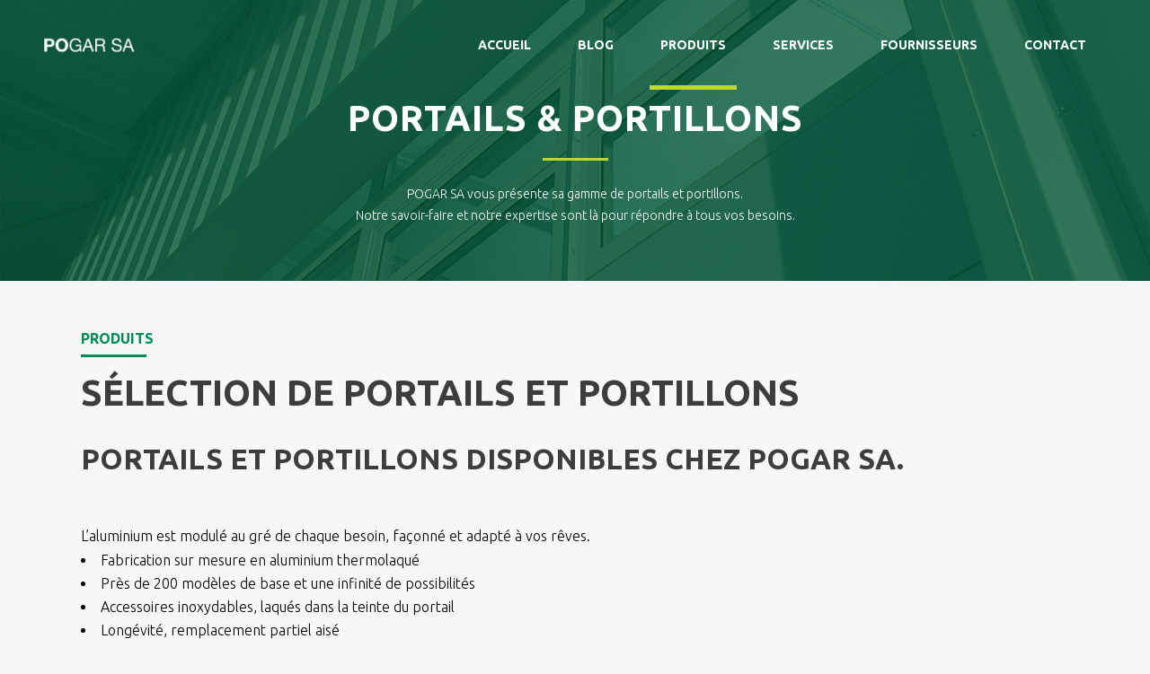

--- FILE ---
content_type: text/html; charset=UTF-8
request_url: https://www.pogar.ch/webnew/produits/portails-et-portillons/
body_size: 19223
content:
	<!DOCTYPE html>
<html lang="fr-FR">
<head>
	<meta charset="UTF-8" />
	
				<meta name="viewport" content="width=device-width,initial-scale=1,user-scalable=no">
		            <link rel="shortcut icon" type="image/x-icon" href="https://www.pogar.ch/webnew/wp-content/uploads/2019/09/android-chrome-192x192.png">
            <link rel="apple-touch-icon" href="https://www.pogar.ch/webnew/wp-content/uploads/2019/09/android-chrome-192x192.png"/>
        
	<link rel="profile" href="https://gmpg.org/xfn/11" />
	<link rel="pingback" href="https://www.pogar.ch/webnew/xmlrpc.php" />

	<meta name='robots' content='index, follow, max-image-preview:large, max-snippet:-1, max-video-preview:-1' />
<script id="cookieyes" type="text/javascript" src="https://cdn-cookieyes.com/client_data/0f0223e5455f90f91110132f/script.js"></script>
	<!-- This site is optimized with the Yoast SEO Premium plugin v20.9 (Yoast SEO v20.9) - https://yoast.com/wordpress/plugins/seo/ -->
	<title>Portails &amp; portillons - Pogar S.A.</title>
	<meta name="description" content="POGAR SA vous présente sa gamme de portails et portillons. Portails coulissants, portails battants, portails résidentiels." />
	<link rel="canonical" href="https://www.pogar.ch/webnew/produits/portails-et-portillons/" />
	<meta property="og:locale" content="fr_FR" />
	<meta property="og:type" content="article" />
	<meta property="og:title" content="Portails &amp; portillons" />
	<meta property="og:description" content="POGAR SA vous présente sa gamme de portails et portillons. Portails coulissants, portails battants, portails résidentiels." />
	<meta property="og:url" content="https://www.pogar.ch/webnew/produits/portails-et-portillons/" />
	<meta property="og:site_name" content="Pogar S.A." />
	<meta property="article:publisher" content="https://www.facebook.com/POGAR-Team-139006666269936/" />
	<meta property="article:modified_time" content="2024-10-14T08:15:58+00:00" />
	<meta name="twitter:card" content="summary_large_image" />
	<meta name="twitter:label1" content="Durée de lecture estimée" />
	<meta name="twitter:data1" content="5 minutes" />
	<script type="application/ld+json" class="yoast-schema-graph">{"@context":"https://schema.org","@graph":[{"@type":"WebPage","@id":"https://www.pogar.ch/webnew/produits/portails-et-portillons/","url":"https://www.pogar.ch/webnew/produits/portails-et-portillons/","name":"Portails & portillons - Pogar S.A.","isPartOf":{"@id":"https://www.pogar.ch/webnew/#website"},"datePublished":"2019-10-22T12:17:38+00:00","dateModified":"2024-10-14T08:15:58+00:00","description":"POGAR SA vous présente sa gamme de portails et portillons. Portails coulissants, portails battants, portails résidentiels.","breadcrumb":{"@id":"https://www.pogar.ch/webnew/produits/portails-et-portillons/#breadcrumb"},"inLanguage":"fr-FR","potentialAction":[{"@type":"ReadAction","target":["https://www.pogar.ch/webnew/produits/portails-et-portillons/"]}]},{"@type":"BreadcrumbList","@id":"https://www.pogar.ch/webnew/produits/portails-et-portillons/#breadcrumb","itemListElement":[{"@type":"ListItem","position":1,"name":"Accueil","item":"https://www.pogar.ch/webnew/"},{"@type":"ListItem","position":2,"name":"Tous les produits","item":"https://www.pogar.ch/webnew/produits/"},{"@type":"ListItem","position":3,"name":"Portails &#038; portillons"}]},{"@type":"WebSite","@id":"https://www.pogar.ch/webnew/#website","url":"https://www.pogar.ch/webnew/","name":"Pogar S.A.","description":"Portes de garage - Portes d&#039;entrée - Portails","publisher":{"@id":"https://www.pogar.ch/webnew/#organization"},"potentialAction":[{"@type":"SearchAction","target":{"@type":"EntryPoint","urlTemplate":"https://www.pogar.ch/webnew/?s={search_term_string}"},"query-input":"required name=search_term_string"}],"inLanguage":"fr-FR"},{"@type":"Organization","@id":"https://www.pogar.ch/webnew/#organization","name":"Pogar S.A.","url":"https://www.pogar.ch/webnew/","logo":{"@type":"ImageObject","inLanguage":"fr-FR","@id":"https://www.pogar.ch/webnew/#/schema/logo/image/","url":"https://www.pogar.ch/webnew/wp-content/uploads/2019/09/logo-positif-pogar.png","contentUrl":"https://www.pogar.ch/webnew/wp-content/uploads/2019/09/logo-positif-pogar.png","width":254,"height":210,"caption":"Pogar S.A."},"image":{"@id":"https://www.pogar.ch/webnew/#/schema/logo/image/"},"sameAs":["https://www.facebook.com/POGAR-Team-139006666269936/","https://www.instagram.com/pogar_sa/","https://www.linkedin.com/company/81284588/"]}]}</script>
	<!-- / Yoast SEO Premium plugin. -->


<link rel='dns-prefetch' href='//maps.googleapis.com' />
<link rel='dns-prefetch' href='//www.googletagmanager.com' />
<link rel='dns-prefetch' href='//fonts.googleapis.com' />
<link rel="alternate" type="application/rss+xml" title="Pogar S.A. &raquo; Flux" href="https://www.pogar.ch/webnew/feed/" />
<link rel="alternate" type="application/rss+xml" title="Pogar S.A. &raquo; Flux des commentaires" href="https://www.pogar.ch/webnew/comments/feed/" />
<script type="text/javascript">
window._wpemojiSettings = {"baseUrl":"https:\/\/s.w.org\/images\/core\/emoji\/14.0.0\/72x72\/","ext":".png","svgUrl":"https:\/\/s.w.org\/images\/core\/emoji\/14.0.0\/svg\/","svgExt":".svg","source":{"concatemoji":"https:\/\/www.pogar.ch\/webnew\/wp-includes\/js\/wp-emoji-release.min.js?ver=ee6cf2f3df13c332a8f75189a32a2512"}};
/*! This file is auto-generated */
!function(e,a,t){var n,r,o,i=a.createElement("canvas"),p=i.getContext&&i.getContext("2d");function s(e,t){p.clearRect(0,0,i.width,i.height),p.fillText(e,0,0);e=i.toDataURL();return p.clearRect(0,0,i.width,i.height),p.fillText(t,0,0),e===i.toDataURL()}function c(e){var t=a.createElement("script");t.src=e,t.defer=t.type="text/javascript",a.getElementsByTagName("head")[0].appendChild(t)}for(o=Array("flag","emoji"),t.supports={everything:!0,everythingExceptFlag:!0},r=0;r<o.length;r++)t.supports[o[r]]=function(e){if(p&&p.fillText)switch(p.textBaseline="top",p.font="600 32px Arial",e){case"flag":return s("\ud83c\udff3\ufe0f\u200d\u26a7\ufe0f","\ud83c\udff3\ufe0f\u200b\u26a7\ufe0f")?!1:!s("\ud83c\uddfa\ud83c\uddf3","\ud83c\uddfa\u200b\ud83c\uddf3")&&!s("\ud83c\udff4\udb40\udc67\udb40\udc62\udb40\udc65\udb40\udc6e\udb40\udc67\udb40\udc7f","\ud83c\udff4\u200b\udb40\udc67\u200b\udb40\udc62\u200b\udb40\udc65\u200b\udb40\udc6e\u200b\udb40\udc67\u200b\udb40\udc7f");case"emoji":return!s("\ud83e\udef1\ud83c\udffb\u200d\ud83e\udef2\ud83c\udfff","\ud83e\udef1\ud83c\udffb\u200b\ud83e\udef2\ud83c\udfff")}return!1}(o[r]),t.supports.everything=t.supports.everything&&t.supports[o[r]],"flag"!==o[r]&&(t.supports.everythingExceptFlag=t.supports.everythingExceptFlag&&t.supports[o[r]]);t.supports.everythingExceptFlag=t.supports.everythingExceptFlag&&!t.supports.flag,t.DOMReady=!1,t.readyCallback=function(){t.DOMReady=!0},t.supports.everything||(n=function(){t.readyCallback()},a.addEventListener?(a.addEventListener("DOMContentLoaded",n,!1),e.addEventListener("load",n,!1)):(e.attachEvent("onload",n),a.attachEvent("onreadystatechange",function(){"complete"===a.readyState&&t.readyCallback()})),(e=t.source||{}).concatemoji?c(e.concatemoji):e.wpemoji&&e.twemoji&&(c(e.twemoji),c(e.wpemoji)))}(window,document,window._wpemojiSettings);
</script>
<style type="text/css">
img.wp-smiley,
img.emoji {
	display: inline !important;
	border: none !important;
	box-shadow: none !important;
	height: 1em !important;
	width: 1em !important;
	margin: 0 0.07em !important;
	vertical-align: -0.1em !important;
	background: none !important;
	padding: 0 !important;
}
</style>
	<link rel='stylesheet' id='wp-block-library-css' href='https://www.pogar.ch/webnew/wp-includes/css/dist/block-library/style.min.css?ver=ee6cf2f3df13c332a8f75189a32a2512' type='text/css' media='all' />
<link rel='stylesheet' id='classic-theme-styles-css' href='https://www.pogar.ch/webnew/wp-includes/css/classic-themes.min.css?ver=ee6cf2f3df13c332a8f75189a32a2512' type='text/css' media='all' />
<style id='global-styles-inline-css' type='text/css'>
body{--wp--preset--color--black: #000000;--wp--preset--color--cyan-bluish-gray: #abb8c3;--wp--preset--color--white: #ffffff;--wp--preset--color--pale-pink: #f78da7;--wp--preset--color--vivid-red: #cf2e2e;--wp--preset--color--luminous-vivid-orange: #ff6900;--wp--preset--color--luminous-vivid-amber: #fcb900;--wp--preset--color--light-green-cyan: #7bdcb5;--wp--preset--color--vivid-green-cyan: #00d084;--wp--preset--color--pale-cyan-blue: #8ed1fc;--wp--preset--color--vivid-cyan-blue: #0693e3;--wp--preset--color--vivid-purple: #9b51e0;--wp--preset--gradient--vivid-cyan-blue-to-vivid-purple: linear-gradient(135deg,rgba(6,147,227,1) 0%,rgb(155,81,224) 100%);--wp--preset--gradient--light-green-cyan-to-vivid-green-cyan: linear-gradient(135deg,rgb(122,220,180) 0%,rgb(0,208,130) 100%);--wp--preset--gradient--luminous-vivid-amber-to-luminous-vivid-orange: linear-gradient(135deg,rgba(252,185,0,1) 0%,rgba(255,105,0,1) 100%);--wp--preset--gradient--luminous-vivid-orange-to-vivid-red: linear-gradient(135deg,rgba(255,105,0,1) 0%,rgb(207,46,46) 100%);--wp--preset--gradient--very-light-gray-to-cyan-bluish-gray: linear-gradient(135deg,rgb(238,238,238) 0%,rgb(169,184,195) 100%);--wp--preset--gradient--cool-to-warm-spectrum: linear-gradient(135deg,rgb(74,234,220) 0%,rgb(151,120,209) 20%,rgb(207,42,186) 40%,rgb(238,44,130) 60%,rgb(251,105,98) 80%,rgb(254,248,76) 100%);--wp--preset--gradient--blush-light-purple: linear-gradient(135deg,rgb(255,206,236) 0%,rgb(152,150,240) 100%);--wp--preset--gradient--blush-bordeaux: linear-gradient(135deg,rgb(254,205,165) 0%,rgb(254,45,45) 50%,rgb(107,0,62) 100%);--wp--preset--gradient--luminous-dusk: linear-gradient(135deg,rgb(255,203,112) 0%,rgb(199,81,192) 50%,rgb(65,88,208) 100%);--wp--preset--gradient--pale-ocean: linear-gradient(135deg,rgb(255,245,203) 0%,rgb(182,227,212) 50%,rgb(51,167,181) 100%);--wp--preset--gradient--electric-grass: linear-gradient(135deg,rgb(202,248,128) 0%,rgb(113,206,126) 100%);--wp--preset--gradient--midnight: linear-gradient(135deg,rgb(2,3,129) 0%,rgb(40,116,252) 100%);--wp--preset--duotone--dark-grayscale: url('#wp-duotone-dark-grayscale');--wp--preset--duotone--grayscale: url('#wp-duotone-grayscale');--wp--preset--duotone--purple-yellow: url('#wp-duotone-purple-yellow');--wp--preset--duotone--blue-red: url('#wp-duotone-blue-red');--wp--preset--duotone--midnight: url('#wp-duotone-midnight');--wp--preset--duotone--magenta-yellow: url('#wp-duotone-magenta-yellow');--wp--preset--duotone--purple-green: url('#wp-duotone-purple-green');--wp--preset--duotone--blue-orange: url('#wp-duotone-blue-orange');--wp--preset--font-size--small: 13px;--wp--preset--font-size--medium: 20px;--wp--preset--font-size--large: 36px;--wp--preset--font-size--x-large: 42px;--wp--preset--spacing--20: 0.44rem;--wp--preset--spacing--30: 0.67rem;--wp--preset--spacing--40: 1rem;--wp--preset--spacing--50: 1.5rem;--wp--preset--spacing--60: 2.25rem;--wp--preset--spacing--70: 3.38rem;--wp--preset--spacing--80: 5.06rem;--wp--preset--shadow--natural: 6px 6px 9px rgba(0, 0, 0, 0.2);--wp--preset--shadow--deep: 12px 12px 50px rgba(0, 0, 0, 0.4);--wp--preset--shadow--sharp: 6px 6px 0px rgba(0, 0, 0, 0.2);--wp--preset--shadow--outlined: 6px 6px 0px -3px rgba(255, 255, 255, 1), 6px 6px rgba(0, 0, 0, 1);--wp--preset--shadow--crisp: 6px 6px 0px rgba(0, 0, 0, 1);}:where(.is-layout-flex){gap: 0.5em;}body .is-layout-flow > .alignleft{float: left;margin-inline-start: 0;margin-inline-end: 2em;}body .is-layout-flow > .alignright{float: right;margin-inline-start: 2em;margin-inline-end: 0;}body .is-layout-flow > .aligncenter{margin-left: auto !important;margin-right: auto !important;}body .is-layout-constrained > .alignleft{float: left;margin-inline-start: 0;margin-inline-end: 2em;}body .is-layout-constrained > .alignright{float: right;margin-inline-start: 2em;margin-inline-end: 0;}body .is-layout-constrained > .aligncenter{margin-left: auto !important;margin-right: auto !important;}body .is-layout-constrained > :where(:not(.alignleft):not(.alignright):not(.alignfull)){max-width: var(--wp--style--global--content-size);margin-left: auto !important;margin-right: auto !important;}body .is-layout-constrained > .alignwide{max-width: var(--wp--style--global--wide-size);}body .is-layout-flex{display: flex;}body .is-layout-flex{flex-wrap: wrap;align-items: center;}body .is-layout-flex > *{margin: 0;}:where(.wp-block-columns.is-layout-flex){gap: 2em;}.has-black-color{color: var(--wp--preset--color--black) !important;}.has-cyan-bluish-gray-color{color: var(--wp--preset--color--cyan-bluish-gray) !important;}.has-white-color{color: var(--wp--preset--color--white) !important;}.has-pale-pink-color{color: var(--wp--preset--color--pale-pink) !important;}.has-vivid-red-color{color: var(--wp--preset--color--vivid-red) !important;}.has-luminous-vivid-orange-color{color: var(--wp--preset--color--luminous-vivid-orange) !important;}.has-luminous-vivid-amber-color{color: var(--wp--preset--color--luminous-vivid-amber) !important;}.has-light-green-cyan-color{color: var(--wp--preset--color--light-green-cyan) !important;}.has-vivid-green-cyan-color{color: var(--wp--preset--color--vivid-green-cyan) !important;}.has-pale-cyan-blue-color{color: var(--wp--preset--color--pale-cyan-blue) !important;}.has-vivid-cyan-blue-color{color: var(--wp--preset--color--vivid-cyan-blue) !important;}.has-vivid-purple-color{color: var(--wp--preset--color--vivid-purple) !important;}.has-black-background-color{background-color: var(--wp--preset--color--black) !important;}.has-cyan-bluish-gray-background-color{background-color: var(--wp--preset--color--cyan-bluish-gray) !important;}.has-white-background-color{background-color: var(--wp--preset--color--white) !important;}.has-pale-pink-background-color{background-color: var(--wp--preset--color--pale-pink) !important;}.has-vivid-red-background-color{background-color: var(--wp--preset--color--vivid-red) !important;}.has-luminous-vivid-orange-background-color{background-color: var(--wp--preset--color--luminous-vivid-orange) !important;}.has-luminous-vivid-amber-background-color{background-color: var(--wp--preset--color--luminous-vivid-amber) !important;}.has-light-green-cyan-background-color{background-color: var(--wp--preset--color--light-green-cyan) !important;}.has-vivid-green-cyan-background-color{background-color: var(--wp--preset--color--vivid-green-cyan) !important;}.has-pale-cyan-blue-background-color{background-color: var(--wp--preset--color--pale-cyan-blue) !important;}.has-vivid-cyan-blue-background-color{background-color: var(--wp--preset--color--vivid-cyan-blue) !important;}.has-vivid-purple-background-color{background-color: var(--wp--preset--color--vivid-purple) !important;}.has-black-border-color{border-color: var(--wp--preset--color--black) !important;}.has-cyan-bluish-gray-border-color{border-color: var(--wp--preset--color--cyan-bluish-gray) !important;}.has-white-border-color{border-color: var(--wp--preset--color--white) !important;}.has-pale-pink-border-color{border-color: var(--wp--preset--color--pale-pink) !important;}.has-vivid-red-border-color{border-color: var(--wp--preset--color--vivid-red) !important;}.has-luminous-vivid-orange-border-color{border-color: var(--wp--preset--color--luminous-vivid-orange) !important;}.has-luminous-vivid-amber-border-color{border-color: var(--wp--preset--color--luminous-vivid-amber) !important;}.has-light-green-cyan-border-color{border-color: var(--wp--preset--color--light-green-cyan) !important;}.has-vivid-green-cyan-border-color{border-color: var(--wp--preset--color--vivid-green-cyan) !important;}.has-pale-cyan-blue-border-color{border-color: var(--wp--preset--color--pale-cyan-blue) !important;}.has-vivid-cyan-blue-border-color{border-color: var(--wp--preset--color--vivid-cyan-blue) !important;}.has-vivid-purple-border-color{border-color: var(--wp--preset--color--vivid-purple) !important;}.has-vivid-cyan-blue-to-vivid-purple-gradient-background{background: var(--wp--preset--gradient--vivid-cyan-blue-to-vivid-purple) !important;}.has-light-green-cyan-to-vivid-green-cyan-gradient-background{background: var(--wp--preset--gradient--light-green-cyan-to-vivid-green-cyan) !important;}.has-luminous-vivid-amber-to-luminous-vivid-orange-gradient-background{background: var(--wp--preset--gradient--luminous-vivid-amber-to-luminous-vivid-orange) !important;}.has-luminous-vivid-orange-to-vivid-red-gradient-background{background: var(--wp--preset--gradient--luminous-vivid-orange-to-vivid-red) !important;}.has-very-light-gray-to-cyan-bluish-gray-gradient-background{background: var(--wp--preset--gradient--very-light-gray-to-cyan-bluish-gray) !important;}.has-cool-to-warm-spectrum-gradient-background{background: var(--wp--preset--gradient--cool-to-warm-spectrum) !important;}.has-blush-light-purple-gradient-background{background: var(--wp--preset--gradient--blush-light-purple) !important;}.has-blush-bordeaux-gradient-background{background: var(--wp--preset--gradient--blush-bordeaux) !important;}.has-luminous-dusk-gradient-background{background: var(--wp--preset--gradient--luminous-dusk) !important;}.has-pale-ocean-gradient-background{background: var(--wp--preset--gradient--pale-ocean) !important;}.has-electric-grass-gradient-background{background: var(--wp--preset--gradient--electric-grass) !important;}.has-midnight-gradient-background{background: var(--wp--preset--gradient--midnight) !important;}.has-small-font-size{font-size: var(--wp--preset--font-size--small) !important;}.has-medium-font-size{font-size: var(--wp--preset--font-size--medium) !important;}.has-large-font-size{font-size: var(--wp--preset--font-size--large) !important;}.has-x-large-font-size{font-size: var(--wp--preset--font-size--x-large) !important;}
.wp-block-navigation a:where(:not(.wp-element-button)){color: inherit;}
:where(.wp-block-columns.is-layout-flex){gap: 2em;}
.wp-block-pullquote{font-size: 1.5em;line-height: 1.6;}
</style>
<link rel='stylesheet' id='mediaelement-css' href='https://www.pogar.ch/webnew/wp-includes/js/mediaelement/mediaelementplayer-legacy.min.css?ver=4.2.17' type='text/css' media='all' />
<link rel='stylesheet' id='wp-mediaelement-css' href='https://www.pogar.ch/webnew/wp-includes/js/mediaelement/wp-mediaelement.min.css?ver=ee6cf2f3df13c332a8f75189a32a2512' type='text/css' media='all' />
<link rel='stylesheet' id='bridge-default-style-css' href='https://www.pogar.ch/webnew/wp-content/themes/bridge/style.css?ver=ee6cf2f3df13c332a8f75189a32a2512' type='text/css' media='all' />
<link rel='stylesheet' id='bridge-qode-font_awesome-css' href='https://www.pogar.ch/webnew/wp-content/themes/bridge/css/font-awesome/css/font-awesome.min.css?ver=ee6cf2f3df13c332a8f75189a32a2512' type='text/css' media='all' />
<link rel='stylesheet' id='bridge-qode-font_elegant-css' href='https://www.pogar.ch/webnew/wp-content/themes/bridge/css/elegant-icons/style.min.css?ver=ee6cf2f3df13c332a8f75189a32a2512' type='text/css' media='all' />
<link rel='stylesheet' id='bridge-qode-linea_icons-css' href='https://www.pogar.ch/webnew/wp-content/themes/bridge/css/linea-icons/style.css?ver=ee6cf2f3df13c332a8f75189a32a2512' type='text/css' media='all' />
<link rel='stylesheet' id='bridge-qode-dripicons-css' href='https://www.pogar.ch/webnew/wp-content/themes/bridge/css/dripicons/dripicons.css?ver=ee6cf2f3df13c332a8f75189a32a2512' type='text/css' media='all' />
<link rel='stylesheet' id='bridge-qode-kiko-css' href='https://www.pogar.ch/webnew/wp-content/themes/bridge/css/kiko/kiko-all.css?ver=ee6cf2f3df13c332a8f75189a32a2512' type='text/css' media='all' />
<link rel='stylesheet' id='bridge-qode-font_awesome_5-css' href='https://www.pogar.ch/webnew/wp-content/themes/bridge/css/font-awesome-5/css/font-awesome-5.min.css?ver=ee6cf2f3df13c332a8f75189a32a2512' type='text/css' media='all' />
<link rel='stylesheet' id='bridge-stylesheet-css' href='https://www.pogar.ch/webnew/wp-content/themes/bridge/css/stylesheet.min.css?ver=ee6cf2f3df13c332a8f75189a32a2512' type='text/css' media='all' />
<style id='bridge-stylesheet-inline-css' type='text/css'>
   .page-id-16466.disabled_footer_top .footer_top_holder, .page-id-16466.disabled_footer_bottom .footer_bottom_holder { display: none;}


</style>
<link rel='stylesheet' id='bridge-print-css' href='https://www.pogar.ch/webnew/wp-content/themes/bridge/css/print.css?ver=ee6cf2f3df13c332a8f75189a32a2512' type='text/css' media='all' />
<link rel='stylesheet' id='bridge-style-dynamic-css' href='https://www.pogar.ch/webnew/wp-content/themes/bridge/css/style_dynamic.css?ver=1730110905' type='text/css' media='all' />
<link rel='stylesheet' id='bridge-responsive-css' href='https://www.pogar.ch/webnew/wp-content/themes/bridge/css/responsive.min.css?ver=ee6cf2f3df13c332a8f75189a32a2512' type='text/css' media='all' />
<link rel='stylesheet' id='bridge-style-dynamic-responsive-css' href='https://www.pogar.ch/webnew/wp-content/themes/bridge/css/style_dynamic_responsive.css?ver=1730110905' type='text/css' media='all' />
<style id='bridge-style-dynamic-responsive-inline-css' type='text/css'>
/* déplace la petite flèche dans le sous-menu sur la hauteur */
.drop_down .second .inner ul li.sub a i.q_menu_arrow {
    top: 5px;
    font-size: 16px;
    color: #888;
}


/* agrandi la taille de la typo des légendes images */
.wpb_single_image .vc_figure-caption {
    font-size: 1em;
}

/* élargi le sous menu dropdown de base 225px */
.drop_down .narrow .second .inner ul li {
    width: 290px;
}

/* Corrige l'alignement des images correctement pour toutes les pages à la moitié de la fenêtre */
.wpb_single_image .vc_single_image-wrapper {
    zoom: 2;
}
.qode-accordion-holder .qode-title-holder {
background-color: #008c55;
}
div.wpforms-container-full .wpforms-form .wpforms-field-label {
    font-size: 14px;
    line-height: 1.1;
}
div.wpforms-container-full .wpforms-form .wpforms-field-label-inline {
    font-size: 14px;
    line-height: 1.1;
}

.flexslider, .portfolio_slider {
  margin: 0px;
}
@media screen and (max-width: 768px) {
    .title_subtitle_holder .subtitle {
    display: none;
    }
}
.title .separator.small, .title .separator.small.left, .title .separator.small.right {
  margin-bottom: 25px;
}
nav.main_menu > ul > li:after
{
    position: absolute;
    bottom: 0;
    left: 0;
    background-color: transparent;
    width: 100%;
    height: 5px;
    display: block;
    content:"";
    -webkit-transition:background-color .15s ease-out;
    -moz-transition:background-color .15s ease-out;
    -o-transition:background-color .15s ease-out;
    transition: background-color .15s ease-out;
}
nav.main_menu > ul > li.active:after,
nav.main_menu > ul > li:hover:after
{
    background-color: #bdd630;
}
nav.main_menu > ul > li{
    margin:0 14px;
}
nav.main_menu > ul > li > a
{
padding:0 12px;
}

 .full_width {
position: relative;
}
</style>
<link rel='stylesheet' id='js_composer_front-css' href='https://www.pogar.ch/webnew/wp-content/plugins/js_composer/assets/css/js_composer.min.css?ver=6.10.0' type='text/css' media='all' />
<link rel='stylesheet' id='bridge-style-handle-google-fonts-css' href='https://fonts.googleapis.com/css?family=Raleway%3A100%2C200%2C300%2C400%2C500%2C600%2C700%2C800%2C900%2C100italic%2C300italic%2C400italic%2C700italic%7CMontserrat%3A100%2C200%2C300%2C400%2C500%2C600%2C700%2C800%2C900%2C100italic%2C300italic%2C400italic%2C700italic%7CRaleway%3A100%2C200%2C300%2C400%2C500%2C600%2C700%2C800%2C900%2C100italic%2C300italic%2C400italic%2C700italic%7CUbuntu%3A100%2C200%2C300%2C400%2C500%2C600%2C700%2C800%2C900%2C100italic%2C300italic%2C400italic%2C700italic&#038;subset=latin%2Clatin-ext&#038;ver=1.0.0' type='text/css' media='all' />
<link rel='stylesheet' id='bridge-core-dashboard-style-css' href='https://www.pogar.ch/webnew/wp-content/plugins/bridge-core/modules/core-dashboard/assets/css/core-dashboard.min.css?ver=ee6cf2f3df13c332a8f75189a32a2512' type='text/css' media='all' />
<link rel='stylesheet' id='tablepress-default-css' href='https://www.pogar.ch/webnew/wp-content/tablepress-combined.min.css?ver=1' type='text/css' media='all' />
<link rel='stylesheet' id='bridge-childstyle-css' href='https://www.pogar.ch/webnew/wp-content/themes/bridge-child/style.css?ver=ee6cf2f3df13c332a8f75189a32a2512' type='text/css' media='all' />
<script type='text/javascript' src='https://www.pogar.ch/webnew/wp-includes/js/jquery/jquery.min.js?ver=3.6.4' id='jquery-core-js'></script>
<script type='text/javascript' src='https://www.pogar.ch/webnew/wp-includes/js/jquery/jquery-migrate.min.js?ver=3.4.0' id='jquery-migrate-js'></script>

<!-- Extrait de code de la balise Google (gtag.js) ajouté par Site Kit -->

<!-- Extrait Google Analytics ajouté par Site Kit -->
<script type='text/javascript' src='https://www.googletagmanager.com/gtag/js?id=GT-K46RN4G' id='google_gtagjs-js' async></script>
<script type='text/javascript' id='google_gtagjs-js-after'>
window.dataLayer = window.dataLayer || [];function gtag(){dataLayer.push(arguments);}
gtag("set","linker",{"domains":["www.pogar.ch"]});
gtag("js", new Date());
gtag("set", "developer_id.dZTNiMT", true);
gtag("config", "GT-K46RN4G", {"googlesitekit_post_type":"page"});
</script>

<!-- Extrait de code de la balise Google de fin (gtag.js) ajouté par Site Kit -->
<link rel="https://api.w.org/" href="https://www.pogar.ch/webnew/wp-json/" /><link rel="alternate" type="application/json" href="https://www.pogar.ch/webnew/wp-json/wp/v2/pages/16466" /><link rel="EditURI" type="application/rsd+xml" title="RSD" href="https://www.pogar.ch/webnew/xmlrpc.php?rsd" />
<link rel="alternate" type="application/json+oembed" href="https://www.pogar.ch/webnew/wp-json/oembed/1.0/embed?url=https%3A%2F%2Fwww.pogar.ch%2Fwebnew%2Fproduits%2Fportails-et-portillons%2F" />
<link rel="alternate" type="text/xml+oembed" href="https://www.pogar.ch/webnew/wp-json/oembed/1.0/embed?url=https%3A%2F%2Fwww.pogar.ch%2Fwebnew%2Fproduits%2Fportails-et-portillons%2F&#038;format=xml" />
<meta name="generator" content="Site Kit by Google 1.148.0" /><meta name="google-site-verification" content="4ijrJtqC7Ya5iyEWihJkJ4fCIIbQ4IBcCF1ZYjzZhYc"><meta name="generator" content="Powered by WPBakery Page Builder - drag and drop page builder for WordPress."/>
<style type="text/css" data-type="vc_shortcodes-custom-css">.vc_custom_1655576646318{padding-bottom: 20px !important;}.vc_custom_1655576646318{padding-bottom: 20px !important;}.vc_custom_1655576646318{padding-bottom: 20px !important;}.vc_custom_1655577131687{padding-bottom: 20px !important;}.vc_custom_1655577141596{padding-bottom: 20px !important;}.vc_custom_1655577195984{padding-bottom: 20px !important;}.vc_custom_1655577195984{padding-bottom: 20px !important;}.vc_custom_1655577272561{padding-bottom: 20px !important;}.vc_custom_1655576646318{padding-bottom: 20px !important;}</style><noscript><style> .wpb_animate_when_almost_visible { opacity: 1; }</style></noscript></head>

<body data-rsssl=1 class="page-template page-template-full_width page-template-full_width-php page page-id-16466 page-child parent-pageid-15425 bridge-core-3.0.7  qode-child-theme-ver-1.0.0 qode-theme-ver-29.4 qode-theme-bridge qode_advanced_footer_responsive_1000 wpb-js-composer js-comp-ver-6.10.0 vc_responsive" itemscope itemtype="http://schema.org/WebPage">


<svg xmlns="http://www.w3.org/2000/svg" viewBox="0 0 0 0" width="0" height="0" focusable="false" role="none" style="visibility: hidden; position: absolute; left: -9999px; overflow: hidden;" ><defs><filter id="wp-duotone-dark-grayscale"><feColorMatrix color-interpolation-filters="sRGB" type="matrix" values=" .299 .587 .114 0 0 .299 .587 .114 0 0 .299 .587 .114 0 0 .299 .587 .114 0 0 " /><feComponentTransfer color-interpolation-filters="sRGB" ><feFuncR type="table" tableValues="0 0.49803921568627" /><feFuncG type="table" tableValues="0 0.49803921568627" /><feFuncB type="table" tableValues="0 0.49803921568627" /><feFuncA type="table" tableValues="1 1" /></feComponentTransfer><feComposite in2="SourceGraphic" operator="in" /></filter></defs></svg><svg xmlns="http://www.w3.org/2000/svg" viewBox="0 0 0 0" width="0" height="0" focusable="false" role="none" style="visibility: hidden; position: absolute; left: -9999px; overflow: hidden;" ><defs><filter id="wp-duotone-grayscale"><feColorMatrix color-interpolation-filters="sRGB" type="matrix" values=" .299 .587 .114 0 0 .299 .587 .114 0 0 .299 .587 .114 0 0 .299 .587 .114 0 0 " /><feComponentTransfer color-interpolation-filters="sRGB" ><feFuncR type="table" tableValues="0 1" /><feFuncG type="table" tableValues="0 1" /><feFuncB type="table" tableValues="0 1" /><feFuncA type="table" tableValues="1 1" /></feComponentTransfer><feComposite in2="SourceGraphic" operator="in" /></filter></defs></svg><svg xmlns="http://www.w3.org/2000/svg" viewBox="0 0 0 0" width="0" height="0" focusable="false" role="none" style="visibility: hidden; position: absolute; left: -9999px; overflow: hidden;" ><defs><filter id="wp-duotone-purple-yellow"><feColorMatrix color-interpolation-filters="sRGB" type="matrix" values=" .299 .587 .114 0 0 .299 .587 .114 0 0 .299 .587 .114 0 0 .299 .587 .114 0 0 " /><feComponentTransfer color-interpolation-filters="sRGB" ><feFuncR type="table" tableValues="0.54901960784314 0.98823529411765" /><feFuncG type="table" tableValues="0 1" /><feFuncB type="table" tableValues="0.71764705882353 0.25490196078431" /><feFuncA type="table" tableValues="1 1" /></feComponentTransfer><feComposite in2="SourceGraphic" operator="in" /></filter></defs></svg><svg xmlns="http://www.w3.org/2000/svg" viewBox="0 0 0 0" width="0" height="0" focusable="false" role="none" style="visibility: hidden; position: absolute; left: -9999px; overflow: hidden;" ><defs><filter id="wp-duotone-blue-red"><feColorMatrix color-interpolation-filters="sRGB" type="matrix" values=" .299 .587 .114 0 0 .299 .587 .114 0 0 .299 .587 .114 0 0 .299 .587 .114 0 0 " /><feComponentTransfer color-interpolation-filters="sRGB" ><feFuncR type="table" tableValues="0 1" /><feFuncG type="table" tableValues="0 0.27843137254902" /><feFuncB type="table" tableValues="0.5921568627451 0.27843137254902" /><feFuncA type="table" tableValues="1 1" /></feComponentTransfer><feComposite in2="SourceGraphic" operator="in" /></filter></defs></svg><svg xmlns="http://www.w3.org/2000/svg" viewBox="0 0 0 0" width="0" height="0" focusable="false" role="none" style="visibility: hidden; position: absolute; left: -9999px; overflow: hidden;" ><defs><filter id="wp-duotone-midnight"><feColorMatrix color-interpolation-filters="sRGB" type="matrix" values=" .299 .587 .114 0 0 .299 .587 .114 0 0 .299 .587 .114 0 0 .299 .587 .114 0 0 " /><feComponentTransfer color-interpolation-filters="sRGB" ><feFuncR type="table" tableValues="0 0" /><feFuncG type="table" tableValues="0 0.64705882352941" /><feFuncB type="table" tableValues="0 1" /><feFuncA type="table" tableValues="1 1" /></feComponentTransfer><feComposite in2="SourceGraphic" operator="in" /></filter></defs></svg><svg xmlns="http://www.w3.org/2000/svg" viewBox="0 0 0 0" width="0" height="0" focusable="false" role="none" style="visibility: hidden; position: absolute; left: -9999px; overflow: hidden;" ><defs><filter id="wp-duotone-magenta-yellow"><feColorMatrix color-interpolation-filters="sRGB" type="matrix" values=" .299 .587 .114 0 0 .299 .587 .114 0 0 .299 .587 .114 0 0 .299 .587 .114 0 0 " /><feComponentTransfer color-interpolation-filters="sRGB" ><feFuncR type="table" tableValues="0.78039215686275 1" /><feFuncG type="table" tableValues="0 0.94901960784314" /><feFuncB type="table" tableValues="0.35294117647059 0.47058823529412" /><feFuncA type="table" tableValues="1 1" /></feComponentTransfer><feComposite in2="SourceGraphic" operator="in" /></filter></defs></svg><svg xmlns="http://www.w3.org/2000/svg" viewBox="0 0 0 0" width="0" height="0" focusable="false" role="none" style="visibility: hidden; position: absolute; left: -9999px; overflow: hidden;" ><defs><filter id="wp-duotone-purple-green"><feColorMatrix color-interpolation-filters="sRGB" type="matrix" values=" .299 .587 .114 0 0 .299 .587 .114 0 0 .299 .587 .114 0 0 .299 .587 .114 0 0 " /><feComponentTransfer color-interpolation-filters="sRGB" ><feFuncR type="table" tableValues="0.65098039215686 0.40392156862745" /><feFuncG type="table" tableValues="0 1" /><feFuncB type="table" tableValues="0.44705882352941 0.4" /><feFuncA type="table" tableValues="1 1" /></feComponentTransfer><feComposite in2="SourceGraphic" operator="in" /></filter></defs></svg><svg xmlns="http://www.w3.org/2000/svg" viewBox="0 0 0 0" width="0" height="0" focusable="false" role="none" style="visibility: hidden; position: absolute; left: -9999px; overflow: hidden;" ><defs><filter id="wp-duotone-blue-orange"><feColorMatrix color-interpolation-filters="sRGB" type="matrix" values=" .299 .587 .114 0 0 .299 .587 .114 0 0 .299 .587 .114 0 0 .299 .587 .114 0 0 " /><feComponentTransfer color-interpolation-filters="sRGB" ><feFuncR type="table" tableValues="0.098039215686275 1" /><feFuncG type="table" tableValues="0 0.66274509803922" /><feFuncB type="table" tableValues="0.84705882352941 0.41960784313725" /><feFuncA type="table" tableValues="1 1" /></feComponentTransfer><feComposite in2="SourceGraphic" operator="in" /></filter></defs></svg>

<div class="wrapper">
	<div class="wrapper_inner">

    
		<!-- Google Analytics start -->
					<script>
				var _gaq = _gaq || [];
				_gaq.push(['_setAccount', 'UA-153101570-1']);
				_gaq.push(['_trackPageview']);

				(function() {
					var ga = document.createElement('script'); ga.type = 'text/javascript'; ga.async = true;
					ga.src = ('https:' == document.location.protocol ? 'https://ssl' : 'http://www') + '.google-analytics.com/ga.js';
					var s = document.getElementsByTagName('script')[0]; s.parentNode.insertBefore(ga, s);
				})();
			</script>
				<!-- Google Analytics end -->

		
	<header class=" scroll_header_top_area light fixed transparent scrolled_not_transparent with_hover_bg_color header_style_on_scroll page_header">
	<div class="header_inner clearfix">
				<div class="header_top_bottom_holder">
			
			<div class="header_bottom clearfix" style=' background-color:rgba(255, 255, 255, 0);' >
											<div class="header_inner_left">
																	<div class="mobile_menu_button">
		<span>
			<i class="qode_icon_font_awesome fa fa-bars " ></i>		</span>
	</div>
								<div class="logo_wrapper" >
	<div class="q_logo">
		<a itemprop="url" href="https://www.pogar.ch/webnew/" >
             <img itemprop="image" class="normal" src="https://www.pogar.ch/webnew/wp-content/uploads/2019/09/logo-positif-pogar.png" alt="Logo"> 			 <img itemprop="image" class="light" src="https://www.pogar.ch/webnew/wp-content/uploads/2019/09/logo-pogar.png" alt="Logo"/> 			 <img itemprop="image" class="dark" src="https://www.pogar.ch/webnew/wp-content/uploads/2019/09/logo-pogar.png" alt="Logo"/> 			 <img itemprop="image" class="sticky" src="https://www.pogar.ch/webnew/wp-content/uploads/2019/09/logo-pogar.png" alt="Logo"/> 			 <img itemprop="image" class="mobile" src="https://www.pogar.ch/webnew/wp-content/uploads/2019/09/logo-positif-pogar.png" alt="Logo"/> 					</a>
	</div>
	</div>															</div>
															<div class="header_inner_right">
									<div class="side_menu_button_wrapper right">
																														<div class="side_menu_button">
																																	
										</div>
									</div>
								</div>
							
							
							<nav class="main_menu drop_down right">
								<ul id="menu-main_menu" class=""><li id="nav-menu-item-15360" class="menu-item menu-item-type-post_type menu-item-object-page menu-item-home  narrow"><a href="https://www.pogar.ch/webnew/" class=""><i class="menu_icon blank fa"></i><span>Accueil</span><span class="plus"></span></a></li>
<li id="nav-menu-item-17247" class="menu-item menu-item-type-post_type menu-item-object-page  narrow"><a href="https://www.pogar.ch/webnew/blog/" class=""><i class="menu_icon blank fa"></i><span>Blog</span><span class="plus"></span></a></li>
<li id="nav-menu-item-16794" class="menu-item menu-item-type-custom menu-item-object-custom current-menu-ancestor current-menu-parent menu-item-has-children active has_sub narrow right_position"><a href="#" class=" current "><i class="menu_icon blank fa"></i><span>Produits</span><span class="plus"></span></a>
<div class="second"><div class="inner"><ul>
	<li id="nav-menu-item-16795" class="menu-item menu-item-type-post_type menu-item-object-page current-page-ancestor current-page-parent "><a href="https://www.pogar.ch/webnew/produits/" class=""><i class="menu_icon blank fa"></i><span>Tous les produits</span><span class="plus"></span></a></li>
	<li id="nav-menu-item-17350" class="menu-item menu-item-type-post_type menu-item-object-page "><a href="https://www.pogar.ch/webnew/produits/portes-de-garage-silvelox/" class=""><i class="menu_icon blank fa"></i><span>Portes de garage Silvelox</span><span class="plus"></span></a></li>
	<li id="nav-menu-item-16509" class="menu-item menu-item-type-post_type menu-item-object-page menu-item-has-children sub"><a href="https://www.pogar.ch/webnew/produits/portes-de-garage/portes-de-garages-residentielles/" class=""><i class="menu_icon blank fa"></i><span>Portes de garage résidentielles</span><span class="plus"></span><i class="q_menu_arrow fa fa-angle-right"></i></a>
	<ul>
		<li id="nav-menu-item-17068" class="menu-item menu-item-type-post_type menu-item-object-page "><a href="https://www.pogar.ch/webnew/produits/portes-de-garage/portes-de-garages-residentielles/portes-de-garage-battantes/" class=""><i class="menu_icon blank fa"></i><span>Portes de garage battantes</span><span class="plus"></span></a></li>
		<li id="nav-menu-item-16988" class="menu-item menu-item-type-post_type menu-item-object-page "><a href="https://www.pogar.ch/webnew/produits/portes-de-garage/portes-de-garages-residentielles/portes-de-garage-coulissantes/" class=""><i class="menu_icon blank fa"></i><span>Portes de garage coulissantes</span><span class="plus"></span></a></li>
		<li id="nav-menu-item-16987" class="menu-item menu-item-type-post_type menu-item-object-page "><a href="https://www.pogar.ch/webnew/produits/portes-de-garage/portes-de-garages-residentielles/portes-de-garage-sectionnelles/" class=""><i class="menu_icon blank fa"></i><span>Portes de garage sectionnelles</span><span class="plus"></span></a></li>
		<li id="nav-menu-item-17002" class="menu-item menu-item-type-post_type menu-item-object-page "><a href="https://www.pogar.ch/webnew/produits/portes-de-garage/portes-de-garages-residentielles/portes-de-garage-a-rouleau/" class=""><i class="menu_icon blank fa"></i><span>Portes de garage à rouleau</span><span class="plus"></span></a></li>
		<li id="nav-menu-item-17011" class="menu-item menu-item-type-post_type menu-item-object-page "><a href="https://www.pogar.ch/webnew/produits/portes-de-garage/portes-de-garages-residentielles/portes-de-garage-basculantes/" class=""><i class="menu_icon blank fa"></i><span>Portes de garage basculantes</span><span class="plus"></span></a></li>
	</ul>
</li>
	<li id="nav-menu-item-16528" class="menu-item menu-item-type-post_type menu-item-object-page "><a href="https://www.pogar.ch/webnew/produits/portes-de-garage/portes-de-garage-industrielles/" class=""><i class="menu_icon blank fa"></i><span>Portes de garage industrielles</span><span class="plus"></span></a></li>
	<li id="nav-menu-item-16551" class="menu-item menu-item-type-post_type menu-item-object-page "><a href="https://www.pogar.ch/webnew/produits/portes-de-garage/portes-de-garage-collectives/" class=""><i class="menu_icon blank fa"></i><span>Portes de garage collectives</span><span class="plus"></span></a></li>
	<li id="nav-menu-item-17860" class="menu-item menu-item-type-post_type menu-item-object-page menu-item-has-children sub"><a href="https://www.pogar.ch/webnew/produits/portails-pouleyn/" class=""><i class="menu_icon blank fa"></i><span>Portails Pouleyn</span><span class="plus"></span><i class="q_menu_arrow fa fa-angle-right"></i></a>
	<ul>
		<li id="nav-menu-item-17859" class="menu-item menu-item-type-post_type menu-item-object-page "><a href="https://www.pogar.ch/webnew/produits/portails-pouleyn/portails-en-bois-pouleyn/" class=""><i class="menu_icon blank fa"></i><span>Portails en bois Pouleyn</span><span class="plus"></span></a></li>
		<li id="nav-menu-item-17858" class="menu-item menu-item-type-post_type menu-item-object-page "><a href="https://www.pogar.ch/webnew/produits/portails-pouleyn/portails-en-aluminium-et-bois-alu-pouleyn/" class=""><i class="menu_icon blank fa"></i><span>Portails en aluminium et bois-alu Pouleyn</span><span class="plus"></span></a></li>
	</ul>
</li>
	<li id="nav-menu-item-16507" class="menu-item menu-item-type-post_type menu-item-object-page current-menu-item page_item page-item-16466 current_page_item "><a href="https://www.pogar.ch/webnew/produits/portails-et-portillons/" class=""><i class="menu_icon blank fa"></i><span>Portails &#038; portillons</span><span class="plus"></span></a></li>
	<li id="nav-menu-item-17293" class="menu-item menu-item-type-custom menu-item-object-custom menu-item-has-children sub"><a href="#" class=""><i class="menu_icon blank fa"></i><span>Portes d&rsquo;entrée</span><span class="plus"></span><i class="q_menu_arrow fa fa-angle-right"></i></a>
	<ul>
		<li id="nav-menu-item-17303" class="menu-item menu-item-type-post_type menu-item-object-page "><a href="https://www.pogar.ch/webnew/produits/portes-dentree-blindees/" class=""><i class="menu_icon blank fa"></i><span>Portes d’entrée blindées</span><span class="plus"></span></a></li>
		<li id="nav-menu-item-16592" class="menu-item menu-item-type-post_type menu-item-object-page "><a href="https://www.pogar.ch/webnew/produits/portes-dentree-standards/" class=""><i class="menu_icon blank fa"></i><span>Portes d’entrée standards</span><span class="plus"></span></a></li>
	</ul>
</li>
	<li id="nav-menu-item-17085" class="menu-item menu-item-type-post_type menu-item-object-page "><a href="https://www.pogar.ch/webnew/produits/portes-coupe-feu/" class=""><i class="menu_icon blank fa"></i><span>Portes coupe-feu</span><span class="plus"></span></a></li>
	<li id="nav-menu-item-16603" class="menu-item menu-item-type-post_type menu-item-object-page "><a href="https://www.pogar.ch/webnew/produits/motorisation/" class=""><i class="menu_icon blank fa"></i><span>Motorisation</span><span class="plus"></span></a></li>
	<li id="nav-menu-item-16608" class="menu-item menu-item-type-post_type menu-item-object-page "><a href="https://www.pogar.ch/webnew/produits/controle-dacces/" class=""><i class="menu_icon blank fa"></i><span>Contrôle d’accès</span><span class="plus"></span></a></li>
	<li id="nav-menu-item-16627" class="menu-item menu-item-type-post_type menu-item-object-page "><a href="https://www.pogar.ch/webnew/produits/grilles-de-securite/" class=""><i class="menu_icon blank fa"></i><span>Grilles de sécurité</span><span class="plus"></span></a></li>
	<li id="nav-menu-item-16668" class="menu-item menu-item-type-post_type menu-item-object-page "><a href="https://www.pogar.ch/webnew/produits/pergolas-bioclimatiques/" class=""><i class="menu_icon blank fa"></i><span>Pergolas bioclimatiques</span><span class="plus"></span></a></li>
	<li id="nav-menu-item-16707" class="menu-item menu-item-type-post_type menu-item-object-page menu-item-has-children sub"><a href="https://www.pogar.ch/webnew/produits/protections-solaires/" class=""><i class="menu_icon blank fa"></i><span>Protections solaires</span><span class="plus"></span><i class="q_menu_arrow fa fa-angle-right"></i></a>
	<ul>
		<li id="nav-menu-item-16734" class="menu-item menu-item-type-post_type menu-item-object-page "><a href="https://www.pogar.ch/webnew/produits/protections-solaires/protections-solaires-toit-plat/" class=""><i class="menu_icon blank fa"></i><span>Toit plat</span><span class="plus"></span></a></li>
		<li id="nav-menu-item-16744" class="menu-item menu-item-type-post_type menu-item-object-page "><a href="https://www.pogar.ch/webnew/produits/protections-solaires/protections-solaires-toit-en-pente/" class=""><i class="menu_icon blank fa"></i><span>Toit en pente</span><span class="plus"></span></a></li>
		<li id="nav-menu-item-16751" class="menu-item menu-item-type-post_type menu-item-object-page "><a href="https://www.pogar.ch/webnew/produits/protections-solaires/protections-solaires-toile-a-enroulement/" class=""><i class="menu_icon blank fa"></i><span>Toile à enroulement</span><span class="plus"></span></a></li>
		<li id="nav-menu-item-16767" class="menu-item menu-item-type-post_type menu-item-object-page "><a href="https://www.pogar.ch/webnew/produits/protections-solaires/protections-solaires-banne-monobloc/" class=""><i class="menu_icon blank fa"></i><span>Banne monobloc</span><span class="plus"></span></a></li>
		<li id="nav-menu-item-16777" class="menu-item menu-item-type-post_type menu-item-object-page "><a href="https://www.pogar.ch/webnew/produits/protections-solaires/protections-solaires-avec-coffre/" class=""><i class="menu_icon blank fa"></i><span>Banne avec coffre</span><span class="plus"></span></a></li>
	</ul>
</li>
</ul></div></div>
</li>
<li id="nav-menu-item-16318" class="menu-item menu-item-type-custom menu-item-object-custom menu-item-has-children  has_sub narrow"><a href="#" class=""><i class="menu_icon blank fa"></i><span>Services</span><span class="plus"></span></a>
<div class="second"><div class="inner"><ul>
	<li id="nav-menu-item-16319" class="menu-item menu-item-type-post_type menu-item-object-page "><a href="https://www.pogar.ch/webnew/services/demande-de-devis/" class=""><i class="menu_icon blank fa"></i><span>Demande de devis</span><span class="plus"></span></a></li>
	<li id="nav-menu-item-16326" class="menu-item menu-item-type-post_type menu-item-object-page "><a href="https://www.pogar.ch/webnew/services/depannage/" class=""><i class="menu_icon blank fa"></i><span>Dépannage</span><span class="plus"></span></a></li>
	<li id="nav-menu-item-16329" class="menu-item menu-item-type-post_type menu-item-object-page "><a href="https://www.pogar.ch/webnew/services/contrat-dentretien/" class=""><i class="menu_icon blank fa"></i><span>Contrat d’entretien</span><span class="plus"></span></a></li>
	<li id="nav-menu-item-17132" class="menu-item menu-item-type-post_type menu-item-object-page "><a href="https://www.pogar.ch/webnew/services/faq/" class=""><i class="menu_icon blank fa"></i><span>FAQ</span><span class="plus"></span></a></li>
</ul></div></div>
</li>
<li id="nav-menu-item-16189" class="menu-item menu-item-type-post_type menu-item-object-page  narrow"><a href="https://www.pogar.ch/webnew/fournisseurs/" class=""><i class="menu_icon blank fa"></i><span>Fournisseurs</span><span class="plus"></span></a></li>
<li id="nav-menu-item-16791" class="menu-item menu-item-type-custom menu-item-object-custom menu-item-has-children  has_sub narrow"><a href="#" class=""><i class="menu_icon blank fa"></i><span>CONTACT</span><span class="plus"></span></a>
<div class="second"><div class="inner"><ul>
	<li id="nav-menu-item-16792" class="menu-item menu-item-type-post_type menu-item-object-page "><a href="https://www.pogar.ch/webnew/contact/" class=""><i class="menu_icon blank fa"></i><span>Adresse &#038; Formulaire</span><span class="plus"></span></a></li>
	<li id="nav-menu-item-16389" class="menu-item menu-item-type-post_type menu-item-object-page "><a href="https://www.pogar.ch/webnew/services/demande-de-devis/" class=""><i class="menu_icon blank fa"></i><span>Demande de devis</span><span class="plus"></span></a></li>
</ul></div></div>
</li>
</ul>							</nav>
														<nav class="mobile_menu">
	<ul id="menu-main_menu-1" class=""><li id="mobile-menu-item-15360" class="menu-item menu-item-type-post_type menu-item-object-page menu-item-home "><a href="https://www.pogar.ch/webnew/" class=""><span>Accueil</span></a><span class="mobile_arrow"><i class="fa fa-angle-right"></i><i class="fa fa-angle-down"></i></span></li>
<li id="mobile-menu-item-17247" class="menu-item menu-item-type-post_type menu-item-object-page "><a href="https://www.pogar.ch/webnew/blog/" class=""><span>Blog</span></a><span class="mobile_arrow"><i class="fa fa-angle-right"></i><i class="fa fa-angle-down"></i></span></li>
<li id="mobile-menu-item-16794" class="menu-item menu-item-type-custom menu-item-object-custom current-menu-ancestor current-menu-parent menu-item-has-children active has_sub"><a href="#" class=" current "><span>Produits</span></a><span class="mobile_arrow"><i class="fa fa-angle-right"></i><i class="fa fa-angle-down"></i></span>
<ul class="sub_menu">
	<li id="mobile-menu-item-16795" class="menu-item menu-item-type-post_type menu-item-object-page current-page-ancestor current-page-parent "><a href="https://www.pogar.ch/webnew/produits/" class=""><span>Tous les produits</span></a><span class="mobile_arrow"><i class="fa fa-angle-right"></i><i class="fa fa-angle-down"></i></span></li>
	<li id="mobile-menu-item-17350" class="menu-item menu-item-type-post_type menu-item-object-page "><a href="https://www.pogar.ch/webnew/produits/portes-de-garage-silvelox/" class=""><span>Portes de garage Silvelox</span></a><span class="mobile_arrow"><i class="fa fa-angle-right"></i><i class="fa fa-angle-down"></i></span></li>
	<li id="mobile-menu-item-16509" class="menu-item menu-item-type-post_type menu-item-object-page menu-item-has-children  has_sub"><a href="https://www.pogar.ch/webnew/produits/portes-de-garage/portes-de-garages-residentielles/" class=""><span>Portes de garage résidentielles</span></a><span class="mobile_arrow"><i class="fa fa-angle-right"></i><i class="fa fa-angle-down"></i></span>
	<ul class="sub_menu">
		<li id="mobile-menu-item-17068" class="menu-item menu-item-type-post_type menu-item-object-page "><a href="https://www.pogar.ch/webnew/produits/portes-de-garage/portes-de-garages-residentielles/portes-de-garage-battantes/" class=""><span>Portes de garage battantes</span></a><span class="mobile_arrow"><i class="fa fa-angle-right"></i><i class="fa fa-angle-down"></i></span></li>
		<li id="mobile-menu-item-16988" class="menu-item menu-item-type-post_type menu-item-object-page "><a href="https://www.pogar.ch/webnew/produits/portes-de-garage/portes-de-garages-residentielles/portes-de-garage-coulissantes/" class=""><span>Portes de garage coulissantes</span></a><span class="mobile_arrow"><i class="fa fa-angle-right"></i><i class="fa fa-angle-down"></i></span></li>
		<li id="mobile-menu-item-16987" class="menu-item menu-item-type-post_type menu-item-object-page "><a href="https://www.pogar.ch/webnew/produits/portes-de-garage/portes-de-garages-residentielles/portes-de-garage-sectionnelles/" class=""><span>Portes de garage sectionnelles</span></a><span class="mobile_arrow"><i class="fa fa-angle-right"></i><i class="fa fa-angle-down"></i></span></li>
		<li id="mobile-menu-item-17002" class="menu-item menu-item-type-post_type menu-item-object-page "><a href="https://www.pogar.ch/webnew/produits/portes-de-garage/portes-de-garages-residentielles/portes-de-garage-a-rouleau/" class=""><span>Portes de garage à rouleau</span></a><span class="mobile_arrow"><i class="fa fa-angle-right"></i><i class="fa fa-angle-down"></i></span></li>
		<li id="mobile-menu-item-17011" class="menu-item menu-item-type-post_type menu-item-object-page "><a href="https://www.pogar.ch/webnew/produits/portes-de-garage/portes-de-garages-residentielles/portes-de-garage-basculantes/" class=""><span>Portes de garage basculantes</span></a><span class="mobile_arrow"><i class="fa fa-angle-right"></i><i class="fa fa-angle-down"></i></span></li>
	</ul>
</li>
	<li id="mobile-menu-item-16528" class="menu-item menu-item-type-post_type menu-item-object-page "><a href="https://www.pogar.ch/webnew/produits/portes-de-garage/portes-de-garage-industrielles/" class=""><span>Portes de garage industrielles</span></a><span class="mobile_arrow"><i class="fa fa-angle-right"></i><i class="fa fa-angle-down"></i></span></li>
	<li id="mobile-menu-item-16551" class="menu-item menu-item-type-post_type menu-item-object-page "><a href="https://www.pogar.ch/webnew/produits/portes-de-garage/portes-de-garage-collectives/" class=""><span>Portes de garage collectives</span></a><span class="mobile_arrow"><i class="fa fa-angle-right"></i><i class="fa fa-angle-down"></i></span></li>
	<li id="mobile-menu-item-17860" class="menu-item menu-item-type-post_type menu-item-object-page menu-item-has-children  has_sub"><a href="https://www.pogar.ch/webnew/produits/portails-pouleyn/" class=""><span>Portails Pouleyn</span></a><span class="mobile_arrow"><i class="fa fa-angle-right"></i><i class="fa fa-angle-down"></i></span>
	<ul class="sub_menu">
		<li id="mobile-menu-item-17859" class="menu-item menu-item-type-post_type menu-item-object-page "><a href="https://www.pogar.ch/webnew/produits/portails-pouleyn/portails-en-bois-pouleyn/" class=""><span>Portails en bois Pouleyn</span></a><span class="mobile_arrow"><i class="fa fa-angle-right"></i><i class="fa fa-angle-down"></i></span></li>
		<li id="mobile-menu-item-17858" class="menu-item menu-item-type-post_type menu-item-object-page "><a href="https://www.pogar.ch/webnew/produits/portails-pouleyn/portails-en-aluminium-et-bois-alu-pouleyn/" class=""><span>Portails en aluminium et bois-alu Pouleyn</span></a><span class="mobile_arrow"><i class="fa fa-angle-right"></i><i class="fa fa-angle-down"></i></span></li>
	</ul>
</li>
	<li id="mobile-menu-item-16507" class="menu-item menu-item-type-post_type menu-item-object-page current-menu-item page_item page-item-16466 current_page_item "><a href="https://www.pogar.ch/webnew/produits/portails-et-portillons/" class=""><span>Portails &#038; portillons</span></a><span class="mobile_arrow"><i class="fa fa-angle-right"></i><i class="fa fa-angle-down"></i></span></li>
	<li id="mobile-menu-item-17293" class="menu-item menu-item-type-custom menu-item-object-custom menu-item-has-children  has_sub"><a href="#" class=""><span>Portes d&rsquo;entrée</span></a><span class="mobile_arrow"><i class="fa fa-angle-right"></i><i class="fa fa-angle-down"></i></span>
	<ul class="sub_menu">
		<li id="mobile-menu-item-17303" class="menu-item menu-item-type-post_type menu-item-object-page "><a href="https://www.pogar.ch/webnew/produits/portes-dentree-blindees/" class=""><span>Portes d’entrée blindées</span></a><span class="mobile_arrow"><i class="fa fa-angle-right"></i><i class="fa fa-angle-down"></i></span></li>
		<li id="mobile-menu-item-16592" class="menu-item menu-item-type-post_type menu-item-object-page "><a href="https://www.pogar.ch/webnew/produits/portes-dentree-standards/" class=""><span>Portes d’entrée standards</span></a><span class="mobile_arrow"><i class="fa fa-angle-right"></i><i class="fa fa-angle-down"></i></span></li>
	</ul>
</li>
	<li id="mobile-menu-item-17085" class="menu-item menu-item-type-post_type menu-item-object-page "><a href="https://www.pogar.ch/webnew/produits/portes-coupe-feu/" class=""><span>Portes coupe-feu</span></a><span class="mobile_arrow"><i class="fa fa-angle-right"></i><i class="fa fa-angle-down"></i></span></li>
	<li id="mobile-menu-item-16603" class="menu-item menu-item-type-post_type menu-item-object-page "><a href="https://www.pogar.ch/webnew/produits/motorisation/" class=""><span>Motorisation</span></a><span class="mobile_arrow"><i class="fa fa-angle-right"></i><i class="fa fa-angle-down"></i></span></li>
	<li id="mobile-menu-item-16608" class="menu-item menu-item-type-post_type menu-item-object-page "><a href="https://www.pogar.ch/webnew/produits/controle-dacces/" class=""><span>Contrôle d’accès</span></a><span class="mobile_arrow"><i class="fa fa-angle-right"></i><i class="fa fa-angle-down"></i></span></li>
	<li id="mobile-menu-item-16627" class="menu-item menu-item-type-post_type menu-item-object-page "><a href="https://www.pogar.ch/webnew/produits/grilles-de-securite/" class=""><span>Grilles de sécurité</span></a><span class="mobile_arrow"><i class="fa fa-angle-right"></i><i class="fa fa-angle-down"></i></span></li>
	<li id="mobile-menu-item-16668" class="menu-item menu-item-type-post_type menu-item-object-page "><a href="https://www.pogar.ch/webnew/produits/pergolas-bioclimatiques/" class=""><span>Pergolas bioclimatiques</span></a><span class="mobile_arrow"><i class="fa fa-angle-right"></i><i class="fa fa-angle-down"></i></span></li>
	<li id="mobile-menu-item-16707" class="menu-item menu-item-type-post_type menu-item-object-page menu-item-has-children  has_sub"><a href="https://www.pogar.ch/webnew/produits/protections-solaires/" class=""><span>Protections solaires</span></a><span class="mobile_arrow"><i class="fa fa-angle-right"></i><i class="fa fa-angle-down"></i></span>
	<ul class="sub_menu">
		<li id="mobile-menu-item-16734" class="menu-item menu-item-type-post_type menu-item-object-page "><a href="https://www.pogar.ch/webnew/produits/protections-solaires/protections-solaires-toit-plat/" class=""><span>Toit plat</span></a><span class="mobile_arrow"><i class="fa fa-angle-right"></i><i class="fa fa-angle-down"></i></span></li>
		<li id="mobile-menu-item-16744" class="menu-item menu-item-type-post_type menu-item-object-page "><a href="https://www.pogar.ch/webnew/produits/protections-solaires/protections-solaires-toit-en-pente/" class=""><span>Toit en pente</span></a><span class="mobile_arrow"><i class="fa fa-angle-right"></i><i class="fa fa-angle-down"></i></span></li>
		<li id="mobile-menu-item-16751" class="menu-item menu-item-type-post_type menu-item-object-page "><a href="https://www.pogar.ch/webnew/produits/protections-solaires/protections-solaires-toile-a-enroulement/" class=""><span>Toile à enroulement</span></a><span class="mobile_arrow"><i class="fa fa-angle-right"></i><i class="fa fa-angle-down"></i></span></li>
		<li id="mobile-menu-item-16767" class="menu-item menu-item-type-post_type menu-item-object-page "><a href="https://www.pogar.ch/webnew/produits/protections-solaires/protections-solaires-banne-monobloc/" class=""><span>Banne monobloc</span></a><span class="mobile_arrow"><i class="fa fa-angle-right"></i><i class="fa fa-angle-down"></i></span></li>
		<li id="mobile-menu-item-16777" class="menu-item menu-item-type-post_type menu-item-object-page "><a href="https://www.pogar.ch/webnew/produits/protections-solaires/protections-solaires-avec-coffre/" class=""><span>Banne avec coffre</span></a><span class="mobile_arrow"><i class="fa fa-angle-right"></i><i class="fa fa-angle-down"></i></span></li>
	</ul>
</li>
</ul>
</li>
<li id="mobile-menu-item-16318" class="menu-item menu-item-type-custom menu-item-object-custom menu-item-has-children  has_sub"><a href="#" class=""><span>Services</span></a><span class="mobile_arrow"><i class="fa fa-angle-right"></i><i class="fa fa-angle-down"></i></span>
<ul class="sub_menu">
	<li id="mobile-menu-item-16319" class="menu-item menu-item-type-post_type menu-item-object-page "><a href="https://www.pogar.ch/webnew/services/demande-de-devis/" class=""><span>Demande de devis</span></a><span class="mobile_arrow"><i class="fa fa-angle-right"></i><i class="fa fa-angle-down"></i></span></li>
	<li id="mobile-menu-item-16326" class="menu-item menu-item-type-post_type menu-item-object-page "><a href="https://www.pogar.ch/webnew/services/depannage/" class=""><span>Dépannage</span></a><span class="mobile_arrow"><i class="fa fa-angle-right"></i><i class="fa fa-angle-down"></i></span></li>
	<li id="mobile-menu-item-16329" class="menu-item menu-item-type-post_type menu-item-object-page "><a href="https://www.pogar.ch/webnew/services/contrat-dentretien/" class=""><span>Contrat d’entretien</span></a><span class="mobile_arrow"><i class="fa fa-angle-right"></i><i class="fa fa-angle-down"></i></span></li>
	<li id="mobile-menu-item-17132" class="menu-item menu-item-type-post_type menu-item-object-page "><a href="https://www.pogar.ch/webnew/services/faq/" class=""><span>FAQ</span></a><span class="mobile_arrow"><i class="fa fa-angle-right"></i><i class="fa fa-angle-down"></i></span></li>
</ul>
</li>
<li id="mobile-menu-item-16189" class="menu-item menu-item-type-post_type menu-item-object-page "><a href="https://www.pogar.ch/webnew/fournisseurs/" class=""><span>Fournisseurs</span></a><span class="mobile_arrow"><i class="fa fa-angle-right"></i><i class="fa fa-angle-down"></i></span></li>
<li id="mobile-menu-item-16791" class="menu-item menu-item-type-custom menu-item-object-custom menu-item-has-children  has_sub"><a href="#" class=""><span>CONTACT</span></a><span class="mobile_arrow"><i class="fa fa-angle-right"></i><i class="fa fa-angle-down"></i></span>
<ul class="sub_menu">
	<li id="mobile-menu-item-16792" class="menu-item menu-item-type-post_type menu-item-object-page "><a href="https://www.pogar.ch/webnew/contact/" class=""><span>Adresse &#038; Formulaire</span></a><span class="mobile_arrow"><i class="fa fa-angle-right"></i><i class="fa fa-angle-down"></i></span></li>
	<li id="mobile-menu-item-16389" class="menu-item menu-item-type-post_type menu-item-object-page "><a href="https://www.pogar.ch/webnew/services/demande-de-devis/" class=""><span>Demande de devis</span></a><span class="mobile_arrow"><i class="fa fa-angle-right"></i><i class="fa fa-angle-down"></i></span></li>
</ul>
</li>
</ul></nav>											</div>
			</div>
		</div>
</header>	<a id="back_to_top" href="#">
        <span class="fa-stack">
            <i class="qode_icon_font_awesome fa fa-arrow-up " ></i>        </span>
	</a>
	
	
    
    	
    
    <div class="content ">
        <div class="content_inner  ">
    			<div class="title_outer title_without_animation with_image"    data-height="460">
		<div class="title title_size_large  position_center " style="height:460px;">
			<div class="image responsive"><img itemprop="image" src="https://www.pogar.ch/webnew/wp-content/uploads/2019/09/IMage-Header-pogar2.jpg" alt="&nbsp;" /> </div>
										<div class="title_holder"  >
					<div class="container">
						<div class="container_inner clearfix">
								<div class="title_subtitle_holder" style="padding-top:43px;">
                                                                									<div class="title_subtitle_holder_inner">
																										<h1 ><span>Portails &#038; portillons</span></h1>
																			<span class="separator small center"  ></span>
																	
																														<span class="subtitle"   style='color:#ffffff';>POGAR SA vous présente sa gamme de portails et portillons.<br/>Notre savoir-faire et notre expertise sont là pour répondre à tous vos besoins.</span>
																																													</div>
								                                                            </div>
						</div>
					</div>
				</div>
								</div>
			</div>
			<div class="full_width">
	<div class="full_width_inner" >
										<section class="wpb-content-wrapper"><div      class="vc_row wpb_row section vc_row-fluid  grid_section" style=' padding-top:50px; padding-bottom:0px; text-align:left;'><div class=" section_inner clearfix"><div class='section_inner_margin clearfix'><div class="wpb_column vc_column_container vc_col-sm-12"><div class="vc_column-inner"><div class="wpb_wrapper"><div class="separator  transparent   " style="margin-top: -8px;height: 1px;"></div>

	<div class="wpb_text_column wpb_content_element ">
		<div class="wpb_wrapper">
			<h5>Produits</h5>

		</div> 
	</div> <div class="separator  small left  " style="margin-top: 6px;margin-bottom: 15px;"></div>

	<div class="wpb_text_column wpb_content_element ">
		<div class="wpb_wrapper">
			<h1>Sélection de portails et portillons</h1>

		</div> 
	</div> <div class="separator  transparent   " style="margin-top: 25px;margin-bottom: 0px;height: 1px;"></div>

	<div class="wpb_text_column wpb_content_element ">
		<div class="wpb_wrapper">
			<h2>Portails et portillons disponibles chez POGAR SA.</h2>

		</div> 
	</div> </div></div></div></div></div></div><div      class="vc_row wpb_row section vc_row-fluid  grid_section" style=' padding-top:50px; padding-bottom:0px; text-align:left;'><div class=" section_inner clearfix"><div class='section_inner_margin clearfix'><div class="wpb_column vc_column_container vc_col-sm-12"><div class="vc_column-inner"><div class="wpb_wrapper">
	<div class="wpb_text_column wpb_content_element ">
		<div class="wpb_wrapper">
			<p>L’aluminium est modulé au gré de chaque besoin, façonné et adapté à vos rêves.</p>
<ul>
<li>Fabrication sur mesure en aluminium thermolaqué</li>
<li>Près de 200 modèles de base et une infinité de possibilités</li>
<li>Accessoires inoxydables, laqués dans la teinte du portail</li>
<li>Longévité, remplacement partiel aisé</li>
<li>Performance et solidité garanties</li>
<li>Toutes dimensions réalisables (sur-mesure)</li>
<li>Motorisables</li>
</ul>

		</div> 
	</div> </div></div></div></div></div></div><div      class="vc_row wpb_row section vc_row-fluid  grid_section" style=' padding-top:50px; padding-bottom:20px; text-align:left;'><div class=" section_inner clearfix"><div class='section_inner_margin clearfix'><div class="wpb_column vc_column_container vc_col-sm-12"><div class="vc_column-inner vc_custom_1655576646318"><div class="wpb_wrapper"><a  itemprop="url" href="https://www.pogar.ch/webnew/services/demande-de-devis/" target="_self"  class="qbutton  default" style="margin: 20px 0px 0px 0px; ">Demander un devis</a></div></div></div></div></div></div><div      class="vc_row wpb_row section vc_row-fluid  grid_section" style=' padding-top:50px; padding-bottom:20px; text-align:left;'><div class=" section_inner clearfix"><div class='section_inner_margin clearfix'><div class="wpb_column vc_column_container vc_col-sm-4"><div class="vc_column-inner vc_custom_1655576646318"><div class="wpb_wrapper">
	<div class="wpb_single_image wpb_content_element vc_align_left">
		<div class="wpb_wrapper">
			
			<div class="vc_single_image-wrapper   vc_box_border_grey"><img width="150" height="150" src="https://www.pogar.ch/webnew/wp-content/uploads/2023/05/DOWNHILL-2-BATTANTS-01-150x150.jpg" class="vc_single_image-img attachment-thumbnail" alt="Portail bois" decoding="async" loading="lazy" title="DOWNHILL-2-BATTANTS-01" srcset="https://www.pogar.ch/webnew/wp-content/uploads/2023/05/DOWNHILL-2-BATTANTS-01-150x150.jpg 150w, https://www.pogar.ch/webnew/wp-content/uploads/2023/05/DOWNHILL-2-BATTANTS-01-570x570.jpg 570w, https://www.pogar.ch/webnew/wp-content/uploads/2023/05/DOWNHILL-2-BATTANTS-01-500x500.jpg 500w, https://www.pogar.ch/webnew/wp-content/uploads/2023/05/DOWNHILL-2-BATTANTS-01-1000x1000.jpg 1000w" sizes="(max-width: 150px) 100vw, 150px" /></div>
		</div>
	</div>
</div></div></div><div class="wpb_column vc_column_container vc_col-sm-8"><div class="vc_column-inner"><div class="wpb_wrapper">
	<div class="wpb_text_column wpb_content_element ">
		<div class="wpb_wrapper">
			<h3>Portails bois (remplissage)</h3>
<p><strong>Le charme du bois</strong> associé à un design épuré rend ce modèle unique. Un bois d’une qualité remarquable, qui recouvre l’ensemble de la structure aluminium pour <strong>se confondre dans son environnement</strong> et offrir un résultat irréprochable.</p>
<p><strong>Disponible en :</strong></p>
<ul>
<li>2 battants</li>
<li>Coulissant sur rail</li>
<li>Coulissant auto-portant</li>
<li>Portillon</li>
</ul>

		</div> 
	</div> <a  itemprop="url" href="#portailsbois" target="_self"  class="qbutton  default" style="margin: 20px 0px 0px 0px; ">Exemples de portails bois &gt;</a></div></div></div></div></div></div><div      class="vc_row wpb_row section vc_row-fluid  grid_section" style=' padding-top:50px; padding-bottom:20px; text-align:left;'><div class=" section_inner clearfix"><div class='section_inner_margin clearfix'><div class="wpb_column vc_column_container vc_col-sm-4"><div class="vc_column-inner vc_custom_1655576646318"><div class="wpb_wrapper">
	<div class="wpb_single_image wpb_content_element vc_align_left">
		<div class="wpb_wrapper">
			
			<div class="vc_single_image-wrapper   vc_box_border_grey"><img width="150" height="150" src="https://www.pogar.ch/webnew/wp-content/uploads/2022/06/Portail-Battant-Bellevue-Pogar-150x150.jpg" class="vc_single_image-img attachment-thumbnail" alt="" decoding="async" loading="lazy" title="Portail-Battant-Bellevue-Pogar" srcset="https://www.pogar.ch/webnew/wp-content/uploads/2022/06/Portail-Battant-Bellevue-Pogar-150x150.jpg 150w, https://www.pogar.ch/webnew/wp-content/uploads/2022/06/Portail-Battant-Bellevue-Pogar-570x570.jpg 570w, https://www.pogar.ch/webnew/wp-content/uploads/2022/06/Portail-Battant-Bellevue-Pogar-500x500.jpg 500w" sizes="(max-width: 150px) 100vw, 150px" /></div>
		</div>
	</div>
</div></div></div><div class="wpb_column vc_column_container vc_col-sm-8"><div class="vc_column-inner"><div class="wpb_wrapper">
	<div class="wpb_text_column wpb_content_element ">
		<div class="wpb_wrapper">
			<h3>Portails battants</h3>
<p>Possédant un ou deux vantaux, <strong>le portail à battant</strong> nécessite un dégagement équivalant à sa moitié.</p>
<p><strong>Le portail battant</strong> est la solution pour fermer une entrée étroite pour laquelle le portail coulissant est impossible à installer.</p>

		</div> 
	</div> <a  itemprop="url" href="#portailsbattants" target="_self"  class="qbutton  default" style="margin: 20px 0px 0px 0px; ">Exemples de portails battants &gt;</a></div></div></div></div></div></div><div      class="vc_row wpb_row section vc_row-fluid  grid_section" style=' padding-top:50px; padding-bottom:20px; text-align:left;'><div class=" section_inner clearfix"><div class='section_inner_margin clearfix'><div class="wpb_column vc_column_container vc_col-sm-4"><div class="vc_column-inner vc_custom_1655577131687"><div class="wpb_wrapper">
	<div class="wpb_single_image wpb_content_element vc_align_left">
		<div class="wpb_wrapper">
			
			<div class="vc_single_image-wrapper   vc_box_border_grey"><img width="150" height="150" src="https://www.pogar.ch/webnew/wp-content/uploads/2022/06/Portail-coulissant-Pogar-150x150.jpg" class="vc_single_image-img attachment-thumbnail" alt="Portail coulissant" decoding="async" loading="lazy" title="Portail-coulissant-Pogar" srcset="https://www.pogar.ch/webnew/wp-content/uploads/2022/06/Portail-coulissant-Pogar-150x150.jpg 150w, https://www.pogar.ch/webnew/wp-content/uploads/2022/06/Portail-coulissant-Pogar-570x570.jpg 570w, https://www.pogar.ch/webnew/wp-content/uploads/2022/06/Portail-coulissant-Pogar-500x500.jpg 500w" sizes="(max-width: 150px) 100vw, 150px" /></div>
		</div>
	</div>
</div></div></div><div class="wpb_column vc_column_container vc_col-sm-8"><div class="vc_column-inner"><div class="wpb_wrapper">
	<div class="wpb_text_column wpb_content_element ">
		<div class="wpb_wrapper">
			<h3>Portails coulissants</h3>
<p><strong>La forme du portail coulissant</strong> est particulièrement bien adapté aux entrées en pente, un rail au sol est nécessaire pour son fonctionnement.</p>
<p>Vous choisissez une solution au <strong>design esthétique visible dès l&rsquo;entrée</strong> en installant un portail coulissant.</p>

		</div> 
	</div> <a  itemprop="url" href="#portailscoulissants" target="_self"  class="qbutton  default" style="margin: 20px 0px 0px 0px; ">Exemples de portails coulissants &gt;</a></div></div></div></div></div></div><div      class="vc_row wpb_row section vc_row-fluid  grid_section" style=' padding-top:50px; padding-bottom:20px; text-align:left;'><div class=" section_inner clearfix"><div class='section_inner_margin clearfix'><div class="wpb_column vc_column_container vc_col-sm-4"><div class="vc_column-inner vc_custom_1655577141596"><div class="wpb_wrapper">
	<div class="wpb_single_image wpb_content_element vc_align_left">
		<div class="wpb_wrapper">
			
			<div class="vc_single_image-wrapper   vc_box_border_grey"><img width="150" height="150" src="https://www.pogar.ch/webnew/wp-content/uploads/2022/06/Portail-auto-portes-Gingins-Pogar-150x150.jpg" class="vc_single_image-img attachment-thumbnail" alt="" decoding="async" loading="lazy" title="Portail-auto-portes-Gingins-Pogar" srcset="https://www.pogar.ch/webnew/wp-content/uploads/2022/06/Portail-auto-portes-Gingins-Pogar-150x150.jpg 150w, https://www.pogar.ch/webnew/wp-content/uploads/2022/06/Portail-auto-portes-Gingins-Pogar-570x570.jpg 570w, https://www.pogar.ch/webnew/wp-content/uploads/2022/06/Portail-auto-portes-Gingins-Pogar-500x500.jpg 500w" sizes="(max-width: 150px) 100vw, 150px" /></div>
		</div>
	</div>
</div></div></div><div class="wpb_column vc_column_container vc_col-sm-8"><div class="vc_column-inner"><div class="wpb_wrapper">
	<div class="wpb_text_column wpb_content_element ">
		<div class="wpb_wrapper">
			<h3>Portails auto-portants</h3>
<p><strong>Le portail auto-porté (auto-portant)</strong> en aluminium vous offre une solution simple et fiable de par son absence de rail au sol. Il vous permet de préserver l’esthétique de votre entrée (pavé, gravier, goudron…) et votre portail devient unique !</p>

		</div> 
	</div> <a  itemprop="url" href="#portailsautoportants" target="_self"  class="qbutton  default" style="margin: 20px 0px 0px 0px; ">Exemples de portails auto-portants &gt;</a></div></div></div></div></div></div><div      class="vc_row wpb_row section vc_row-fluid  grid_section" style=' padding-top:50px; padding-bottom:20px; text-align:left;'><div class=" section_inner clearfix"><div class='section_inner_margin clearfix'><div class="wpb_column vc_column_container vc_col-sm-4"><div class="vc_column-inner vc_custom_1655577195984"><div class="wpb_wrapper">
	<div class="wpb_single_image wpb_content_element vc_align_left">
		<div class="wpb_wrapper">
			
			<div class="vc_single_image-wrapper   vc_box_border_grey"><img width="150" height="150" src="https://www.pogar.ch/webnew/wp-content/uploads/2022/06/Portail-Industriel-Pogar-1-150x150.jpg" class="vc_single_image-img attachment-thumbnail" alt="" decoding="async" loading="lazy" title="Portail-Industriel-Pogar" srcset="https://www.pogar.ch/webnew/wp-content/uploads/2022/06/Portail-Industriel-Pogar-1-150x150.jpg 150w, https://www.pogar.ch/webnew/wp-content/uploads/2022/06/Portail-Industriel-Pogar-1-570x570.jpg 570w, https://www.pogar.ch/webnew/wp-content/uploads/2022/06/Portail-Industriel-Pogar-1-500x500.jpg 500w" sizes="(max-width: 150px) 100vw, 150px" /></div>
		</div>
	</div>
</div></div></div><div class="wpb_column vc_column_container vc_col-sm-8"><div class="vc_column-inner"><div class="wpb_wrapper">
	<div class="wpb_text_column wpb_content_element ">
		<div class="wpb_wrapper">
			<h3>Portails industriels</h3>
<p><strong>Le portail industriel,</strong> couplé à un portillon pour un accès pédestre, installé en complément d&rsquo;une clôture rigide, constitue une solution fiable et économique pour sécuriser vos espaces professionnels.</p>

		</div> 
	</div> <a  itemprop="url" href="#portailsindustriels" target="_self"  class="qbutton  default" style="margin: 20px 0px 0px 0px; ">Exemples de portails industriels &gt;</a></div></div></div></div></div></div><div      class="vc_row wpb_row section vc_row-fluid  grid_section" style=' padding-top:50px; padding-bottom:20px; text-align:left;'><div class=" section_inner clearfix"><div class='section_inner_margin clearfix'><div class="wpb_column vc_column_container vc_col-sm-4"><div class="vc_column-inner vc_custom_1655577195984"><div class="wpb_wrapper">
	<div class="wpb_single_image wpb_content_element vc_align_left">
		<div class="wpb_wrapper">
			
			<div class="vc_single_image-wrapper   vc_box_border_grey"><img width="150" height="150" src="https://www.pogar.ch/webnew/wp-content/uploads/2023/06/Portail-telescopique-pogar-01-150x150.jpg" class="vc_single_image-img attachment-thumbnail" alt="Portail télescopique Pogar SA" decoding="async" loading="lazy" title="Portail-telescopique-pogar-01" srcset="https://www.pogar.ch/webnew/wp-content/uploads/2023/06/Portail-telescopique-pogar-01-150x150.jpg 150w, https://www.pogar.ch/webnew/wp-content/uploads/2023/06/Portail-telescopique-pogar-01-570x570.jpg 570w, https://www.pogar.ch/webnew/wp-content/uploads/2023/06/Portail-telescopique-pogar-01-500x500.jpg 500w" sizes="(max-width: 150px) 100vw, 150px" /></div>
		</div>
	</div>
</div></div></div><div class="wpb_column vc_column_container vc_col-sm-8"><div class="vc_column-inner"><div class="wpb_wrapper">
	<div class="wpb_text_column wpb_content_element ">
		<div class="wpb_wrapper">
			<h3>Portails télescopiques</h3>
<p>Embarquez dans l&rsquo;ère de la modernité et de la sécurité avec nos portails télescopiques innovants. Chez Pogar, nous nous engageons à fournir des solutions de portails télescopiques qui allient fonctionnalité, esthétique et durabilité.</p>
<p>Nos portails télescopiques sont le résultat d&rsquo;une technologie avancée, conçus pour optimiser l&rsquo;espace, assurer la sécurité et améliorer l&rsquo;accessibilité de vos entrées. Ils sont l&rsquo;option idéale pour les environnements nécessitant un contrôle d&rsquo;accès efficace sans compromettre l&rsquo;esthétisme.</p>

		</div> 
	</div> <a  itemprop="url" href="#portailstelescopiques" target="_self"  class="qbutton  default" style="margin: 20px 0px 0px 0px; ">Exemples de portails télescopiques &gt;</a></div></div></div></div></div></div><div      class="vc_row wpb_row section vc_row-fluid  grid_section" style=' padding-top:50px; padding-bottom:20px; text-align:left;'><div class=" section_inner clearfix"><div class='section_inner_margin clearfix'><div class="wpb_column vc_column_container vc_col-sm-4"><div class="vc_column-inner vc_custom_1655577272561"><div class="wpb_wrapper">
	<div class="wpb_single_image wpb_content_element vc_align_left">
		<div class="wpb_wrapper">
			
			<div class="vc_single_image-wrapper   vc_box_border_grey"><img width="150" height="150" src="https://www.pogar.ch/webnew/wp-content/uploads/2019/10/Portillons-Pogar-03-150x150.jpg" class="vc_single_image-img attachment-thumbnail" alt="" decoding="async" loading="lazy" title="Portillons-Pogar-03" srcset="https://www.pogar.ch/webnew/wp-content/uploads/2019/10/Portillons-Pogar-03-150x150.jpg 150w, https://www.pogar.ch/webnew/wp-content/uploads/2019/10/Portillons-Pogar-03-500x500.jpg 500w" sizes="(max-width: 150px) 100vw, 150px" /></div>
		</div>
	</div>
</div></div></div><div class="wpb_column vc_column_container vc_col-sm-8"><div class="vc_column-inner"><div class="wpb_wrapper">
	<div class="wpb_text_column wpb_content_element ">
		<div class="wpb_wrapper">
			<h3>Portillons</h3>
<p><strong>Les portillons </strong>peuvent être en acier ou en aluminium afin de les harmoniser avec votre portail.</p>

		</div> 
	</div> <a  itemprop="url" href="#portillons" target="_self"  class="qbutton  default" style="margin: 20px 0px 0px 0px; ">Exemples de portillons &gt;</a></div></div></div></div></div></div><div      class="vc_row wpb_row section vc_row-fluid  grid_section" style=' padding-top:50px; padding-bottom:0px; text-align:left;'><div class=" section_inner clearfix"><div class='section_inner_margin clearfix'><div class="wpb_column vc_column_container vc_col-sm-12"><div class="vc_column-inner"><div class="wpb_wrapper">
	<div class="wpb_text_column wpb_content_element ">
		<div class="wpb_wrapper">
			<p><strong>Un modèle vous intéresse ?</strong></p>
<p><strong>Demandez un devis c&rsquo;est gratuit !</strong></p>

		</div> 
	</div> <a  itemprop="url" href="https://www.pogar.ch/webnew/services/demande-de-devis/" target="_self"  class="qbutton  default" style="margin: 20px 0px 0px 0px; ">Demander un devis &gt;</a></div></div></div></div></div></div><div   data-q_id="#portailsbois"    class="vc_row wpb_row section vc_row-fluid  grid_section" style=' padding-top:50px; padding-bottom:100px; text-align:left;'><div class=" section_inner clearfix"><div class='section_inner_margin clearfix'><div class="wpb_column vc_column_container vc_col-sm-12"><div class="vc_column-inner"><div class="wpb_wrapper">
	<div class="wpb_text_column wpb_content_element ">
		<div class="wpb_wrapper">
			<h3><span style="color: #3d3d3d;">Portails bois (remplissage)</span></h3>

		</div> 
	</div> <div class="separator  small left  " style="margin-top: 12px;margin-bottom: 30px;"></div>
<div class="qode-advanced-image-gallery  qode-aig-grid-type qode-small-space   ">
	<div class="qode-aig-inner qode-outer-space qode-aig-grid qode-aig-two-columns">
					<div class="qode-aig-image qode-item-space">
				<div class="qode-aig-image-inner">
											<img width="1920" height="1280" src="https://www.pogar.ch/webnew/wp-content/uploads/2024/02/DOWNHILL-2-BATTANTS-01.jpg" class="attachment-full size-full" alt="Portail bois" decoding="async" loading="lazy" srcset="https://www.pogar.ch/webnew/wp-content/uploads/2024/02/DOWNHILL-2-BATTANTS-01.jpg 1920w, https://www.pogar.ch/webnew/wp-content/uploads/2024/02/DOWNHILL-2-BATTANTS-01-300x200.jpg 300w, https://www.pogar.ch/webnew/wp-content/uploads/2024/02/DOWNHILL-2-BATTANTS-01-1024x683.jpg 1024w, https://www.pogar.ch/webnew/wp-content/uploads/2024/02/DOWNHILL-2-BATTANTS-01-768x512.jpg 768w, https://www.pogar.ch/webnew/wp-content/uploads/2024/02/DOWNHILL-2-BATTANTS-01-1536x1024.jpg 1536w, https://www.pogar.ch/webnew/wp-content/uploads/2024/02/DOWNHILL-2-BATTANTS-01-700x467.jpg 700w" sizes="(max-width: 1920px) 100vw, 1920px" />						<span class="aig-gallery-hover">
													</span>
									</div>
			</div>
					<div class="qode-aig-image qode-item-space">
				<div class="qode-aig-image-inner">
											<img width="1920" height="1281" src="https://www.pogar.ch/webnew/wp-content/uploads/2024/02/DOWNHILL-2-COULISSANT-01.jpg" class="attachment-full size-full" alt="Portail bois" decoding="async" loading="lazy" srcset="https://www.pogar.ch/webnew/wp-content/uploads/2024/02/DOWNHILL-2-COULISSANT-01.jpg 1920w, https://www.pogar.ch/webnew/wp-content/uploads/2024/02/DOWNHILL-2-COULISSANT-01-300x200.jpg 300w, https://www.pogar.ch/webnew/wp-content/uploads/2024/02/DOWNHILL-2-COULISSANT-01-1024x683.jpg 1024w, https://www.pogar.ch/webnew/wp-content/uploads/2024/02/DOWNHILL-2-COULISSANT-01-768x512.jpg 768w, https://www.pogar.ch/webnew/wp-content/uploads/2024/02/DOWNHILL-2-COULISSANT-01-1536x1025.jpg 1536w, https://www.pogar.ch/webnew/wp-content/uploads/2024/02/DOWNHILL-2-COULISSANT-01-700x467.jpg 700w" sizes="(max-width: 1920px) 100vw, 1920px" />						<span class="aig-gallery-hover">
													</span>
									</div>
			</div>
					<div class="qode-aig-image qode-item-space">
				<div class="qode-aig-image-inner">
											<img width="680" height="510" src="https://www.pogar.ch/webnew/wp-content/uploads/2023/05/portaildownhill-01.jpg" class="attachment-full size-full" alt="Portail bois" decoding="async" loading="lazy" srcset="https://www.pogar.ch/webnew/wp-content/uploads/2023/05/portaildownhill-01.jpg 680w, https://www.pogar.ch/webnew/wp-content/uploads/2023/05/portaildownhill-01-300x225.jpg 300w" sizes="(max-width: 680px) 100vw, 680px" />						<span class="aig-gallery-hover">
													</span>
									</div>
			</div>
					<div class="qode-aig-image qode-item-space">
				<div class="qode-aig-image-inner">
											<img width="1920" height="1280" src="https://www.pogar.ch/webnew/wp-content/uploads/2023/05/KYRO-2-BATTANTS-1.jpg" class="attachment-full size-full" alt="Portail bois" decoding="async" loading="lazy" srcset="https://www.pogar.ch/webnew/wp-content/uploads/2023/05/KYRO-2-BATTANTS-1.jpg 1920w, https://www.pogar.ch/webnew/wp-content/uploads/2023/05/KYRO-2-BATTANTS-1-300x200.jpg 300w, https://www.pogar.ch/webnew/wp-content/uploads/2023/05/KYRO-2-BATTANTS-1-1024x683.jpg 1024w, https://www.pogar.ch/webnew/wp-content/uploads/2023/05/KYRO-2-BATTANTS-1-768x512.jpg 768w, https://www.pogar.ch/webnew/wp-content/uploads/2023/05/KYRO-2-BATTANTS-1-1536x1024.jpg 1536w, https://www.pogar.ch/webnew/wp-content/uploads/2023/05/KYRO-2-BATTANTS-1-700x467.jpg 700w" sizes="(max-width: 1920px) 100vw, 1920px" />						<span class="aig-gallery-hover">
													</span>
									</div>
			</div>
					<div class="qode-aig-image qode-item-space">
				<div class="qode-aig-image-inner">
											<img width="1024" height="683" src="https://www.pogar.ch/webnew/wp-content/uploads/2023/05/KYRO-2-BATTANTS-MANUEL-2-bd-1.jpg" class="attachment-full size-full" alt="Portail bois" decoding="async" loading="lazy" srcset="https://www.pogar.ch/webnew/wp-content/uploads/2023/05/KYRO-2-BATTANTS-MANUEL-2-bd-1.jpg 1024w, https://www.pogar.ch/webnew/wp-content/uploads/2023/05/KYRO-2-BATTANTS-MANUEL-2-bd-1-300x200.jpg 300w, https://www.pogar.ch/webnew/wp-content/uploads/2023/05/KYRO-2-BATTANTS-MANUEL-2-bd-1-768x512.jpg 768w, https://www.pogar.ch/webnew/wp-content/uploads/2023/05/KYRO-2-BATTANTS-MANUEL-2-bd-1-700x467.jpg 700w" sizes="(max-width: 1024px) 100vw, 1024px" />						<span class="aig-gallery-hover">
													</span>
									</div>
			</div>
					<div class="qode-aig-image qode-item-space">
				<div class="qode-aig-image-inner">
											<img width="1920" height="1280" src="https://www.pogar.ch/webnew/wp-content/uploads/2023/05/KYRO-COULISSANT-TOTEM-BAL-2-1.jpg" class="attachment-full size-full" alt="Portail bois" decoding="async" loading="lazy" srcset="https://www.pogar.ch/webnew/wp-content/uploads/2023/05/KYRO-COULISSANT-TOTEM-BAL-2-1.jpg 1920w, https://www.pogar.ch/webnew/wp-content/uploads/2023/05/KYRO-COULISSANT-TOTEM-BAL-2-1-300x200.jpg 300w, https://www.pogar.ch/webnew/wp-content/uploads/2023/05/KYRO-COULISSANT-TOTEM-BAL-2-1-1024x683.jpg 1024w, https://www.pogar.ch/webnew/wp-content/uploads/2023/05/KYRO-COULISSANT-TOTEM-BAL-2-1-768x512.jpg 768w, https://www.pogar.ch/webnew/wp-content/uploads/2023/05/KYRO-COULISSANT-TOTEM-BAL-2-1-1536x1024.jpg 1536w, https://www.pogar.ch/webnew/wp-content/uploads/2023/05/KYRO-COULISSANT-TOTEM-BAL-2-1-700x467.jpg 700w" sizes="(max-width: 1920px) 100vw, 1920px" />						<span class="aig-gallery-hover">
													</span>
									</div>
			</div>
					<div class="qode-aig-image qode-item-space">
				<div class="qode-aig-image-inner">
											<img width="1920" height="1108" src="https://www.pogar.ch/webnew/wp-content/uploads/2023/05/KYRO-COULISSANT-TOTEM-BAL-4-1-e1685034305101.jpg" class="attachment-full size-full" alt="Portail bois" decoding="async" loading="lazy" srcset="https://www.pogar.ch/webnew/wp-content/uploads/2023/05/KYRO-COULISSANT-TOTEM-BAL-4-1-e1685034305101.jpg 1920w, https://www.pogar.ch/webnew/wp-content/uploads/2023/05/KYRO-COULISSANT-TOTEM-BAL-4-1-e1685034305101-300x173.jpg 300w, https://www.pogar.ch/webnew/wp-content/uploads/2023/05/KYRO-COULISSANT-TOTEM-BAL-4-1-e1685034305101-1024x591.jpg 1024w, https://www.pogar.ch/webnew/wp-content/uploads/2023/05/KYRO-COULISSANT-TOTEM-BAL-4-1-e1685034305101-768x443.jpg 768w, https://www.pogar.ch/webnew/wp-content/uploads/2023/05/KYRO-COULISSANT-TOTEM-BAL-4-1-e1685034305101-1536x886.jpg 1536w, https://www.pogar.ch/webnew/wp-content/uploads/2023/05/KYRO-COULISSANT-TOTEM-BAL-4-1-e1685034305101-345x198.jpg 345w, https://www.pogar.ch/webnew/wp-content/uploads/2023/05/KYRO-COULISSANT-TOTEM-BAL-4-1-e1685034305101-700x404.jpg 700w" sizes="(max-width: 1920px) 100vw, 1920px" />						<span class="aig-gallery-hover">
													</span>
									</div>
			</div>
					<div class="qode-aig-image qode-item-space">
				<div class="qode-aig-image-inner">
											<img width="1920" height="1280" src="https://www.pogar.ch/webnew/wp-content/uploads/2023/05/KYRO-COULISSANT-TOTEM-BAL-5.jpg" class="attachment-full size-full" alt="Portail bois" decoding="async" loading="lazy" srcset="https://www.pogar.ch/webnew/wp-content/uploads/2023/05/KYRO-COULISSANT-TOTEM-BAL-5.jpg 1920w, https://www.pogar.ch/webnew/wp-content/uploads/2023/05/KYRO-COULISSANT-TOTEM-BAL-5-300x200.jpg 300w, https://www.pogar.ch/webnew/wp-content/uploads/2023/05/KYRO-COULISSANT-TOTEM-BAL-5-1024x683.jpg 1024w, https://www.pogar.ch/webnew/wp-content/uploads/2023/05/KYRO-COULISSANT-TOTEM-BAL-5-768x512.jpg 768w, https://www.pogar.ch/webnew/wp-content/uploads/2023/05/KYRO-COULISSANT-TOTEM-BAL-5-1536x1024.jpg 1536w, https://www.pogar.ch/webnew/wp-content/uploads/2023/05/KYRO-COULISSANT-TOTEM-BAL-5-700x467.jpg 700w" sizes="(max-width: 1920px) 100vw, 1920px" />						<span class="aig-gallery-hover">
													</span>
									</div>
			</div>
					<div class="qode-aig-image qode-item-space">
				<div class="qode-aig-image-inner">
											<img width="499" height="339" src="https://www.pogar.ch/webnew/wp-content/uploads/2023/05/portaildownhill-02.png" class="attachment-full size-full" alt="Portail bois" decoding="async" loading="lazy" srcset="https://www.pogar.ch/webnew/wp-content/uploads/2023/05/portaildownhill-02.png 499w, https://www.pogar.ch/webnew/wp-content/uploads/2023/05/portaildownhill-02-300x204.png 300w" sizes="(max-width: 499px) 100vw, 499px" />						<span class="aig-gallery-hover">
													</span>
									</div>
			</div>
			</div>
</div></div></div></div></div></div></div><div   data-q_id="#portailscoulissants"    class="vc_row wpb_row section vc_row-fluid  grid_section" style=' padding-top:50px; padding-bottom:100px; text-align:left;'><div class=" section_inner clearfix"><div class='section_inner_margin clearfix'><div class="wpb_column vc_column_container vc_col-sm-12"><div class="vc_column-inner"><div class="wpb_wrapper">
	<div class="wpb_text_column wpb_content_element ">
		<div class="wpb_wrapper">
			<h3><span style="color: #3d3d3d;">Portails coulissants</span></h3>

		</div> 
	</div> <div class="separator  small left  " style="margin-top: 12px;margin-bottom: 30px;"></div>
<div class="qode-advanced-image-gallery  qode-aig-grid-type qode-small-space   ">
	<div class="qode-aig-inner qode-outer-space qode-aig-grid qode-aig-two-columns">
					<div class="qode-aig-image qode-item-space">
				<div class="qode-aig-image-inner">
											<img width="770" height="533" src="https://www.pogar.ch/webnew/wp-content/uploads/2019/10/Portails_coulissants-Pogar-01.jpg" class="attachment-full size-full" alt="" decoding="async" loading="lazy" srcset="https://www.pogar.ch/webnew/wp-content/uploads/2019/10/Portails_coulissants-Pogar-01.jpg 770w, https://www.pogar.ch/webnew/wp-content/uploads/2019/10/Portails_coulissants-Pogar-01-300x208.jpg 300w, https://www.pogar.ch/webnew/wp-content/uploads/2019/10/Portails_coulissants-Pogar-01-768x532.jpg 768w, https://www.pogar.ch/webnew/wp-content/uploads/2019/10/Portails_coulissants-Pogar-01-700x485.jpg 700w" sizes="(max-width: 770px) 100vw, 770px" />						<span class="aig-gallery-hover">
													</span>
									</div>
			</div>
					<div class="qode-aig-image qode-item-space">
				<div class="qode-aig-image-inner">
											<img width="770" height="533" src="https://www.pogar.ch/webnew/wp-content/uploads/2019/10/Portails_coulissants-Pogar-02.jpg" class="attachment-full size-full" alt="" decoding="async" loading="lazy" srcset="https://www.pogar.ch/webnew/wp-content/uploads/2019/10/Portails_coulissants-Pogar-02.jpg 770w, https://www.pogar.ch/webnew/wp-content/uploads/2019/10/Portails_coulissants-Pogar-02-300x208.jpg 300w, https://www.pogar.ch/webnew/wp-content/uploads/2019/10/Portails_coulissants-Pogar-02-768x532.jpg 768w, https://www.pogar.ch/webnew/wp-content/uploads/2019/10/Portails_coulissants-Pogar-02-700x485.jpg 700w" sizes="(max-width: 770px) 100vw, 770px" />						<span class="aig-gallery-hover">
													</span>
									</div>
			</div>
					<div class="qode-aig-image qode-item-space">
				<div class="qode-aig-image-inner">
											<img width="770" height="533" src="https://www.pogar.ch/webnew/wp-content/uploads/2019/10/Portails_coulissants-Pogar-03.jpg" class="attachment-full size-full" alt="" decoding="async" loading="lazy" srcset="https://www.pogar.ch/webnew/wp-content/uploads/2019/10/Portails_coulissants-Pogar-03.jpg 770w, https://www.pogar.ch/webnew/wp-content/uploads/2019/10/Portails_coulissants-Pogar-03-300x208.jpg 300w, https://www.pogar.ch/webnew/wp-content/uploads/2019/10/Portails_coulissants-Pogar-03-768x532.jpg 768w, https://www.pogar.ch/webnew/wp-content/uploads/2019/10/Portails_coulissants-Pogar-03-700x485.jpg 700w" sizes="(max-width: 770px) 100vw, 770px" />						<span class="aig-gallery-hover">
													</span>
									</div>
			</div>
					<div class="qode-aig-image qode-item-space">
				<div class="qode-aig-image-inner">
											<img width="770" height="533" src="https://www.pogar.ch/webnew/wp-content/uploads/2019/10/Portails_coulissants-Pogar-05.jpg" class="attachment-full size-full" alt="" decoding="async" loading="lazy" srcset="https://www.pogar.ch/webnew/wp-content/uploads/2019/10/Portails_coulissants-Pogar-05.jpg 770w, https://www.pogar.ch/webnew/wp-content/uploads/2019/10/Portails_coulissants-Pogar-05-300x208.jpg 300w, https://www.pogar.ch/webnew/wp-content/uploads/2019/10/Portails_coulissants-Pogar-05-768x532.jpg 768w, https://www.pogar.ch/webnew/wp-content/uploads/2019/10/Portails_coulissants-Pogar-05-700x485.jpg 700w" sizes="(max-width: 770px) 100vw, 770px" />						<span class="aig-gallery-hover">
													</span>
									</div>
			</div>
					<div class="qode-aig-image qode-item-space">
				<div class="qode-aig-image-inner">
											<img width="770" height="533" src="https://www.pogar.ch/webnew/wp-content/uploads/2019/10/Portails_coulissants-Pogar-06.jpg" class="attachment-full size-full" alt="" decoding="async" loading="lazy" srcset="https://www.pogar.ch/webnew/wp-content/uploads/2019/10/Portails_coulissants-Pogar-06.jpg 770w, https://www.pogar.ch/webnew/wp-content/uploads/2019/10/Portails_coulissants-Pogar-06-300x208.jpg 300w, https://www.pogar.ch/webnew/wp-content/uploads/2019/10/Portails_coulissants-Pogar-06-768x532.jpg 768w, https://www.pogar.ch/webnew/wp-content/uploads/2019/10/Portails_coulissants-Pogar-06-700x485.jpg 700w" sizes="(max-width: 770px) 100vw, 770px" />						<span class="aig-gallery-hover">
													</span>
									</div>
			</div>
					<div class="qode-aig-image qode-item-space">
				<div class="qode-aig-image-inner">
											<img width="770" height="533" src="https://www.pogar.ch/webnew/wp-content/uploads/2019/10/Portails_coulissants-Pogar-07.jpg" class="attachment-full size-full" alt="" decoding="async" loading="lazy" srcset="https://www.pogar.ch/webnew/wp-content/uploads/2019/10/Portails_coulissants-Pogar-07.jpg 770w, https://www.pogar.ch/webnew/wp-content/uploads/2019/10/Portails_coulissants-Pogar-07-300x208.jpg 300w, https://www.pogar.ch/webnew/wp-content/uploads/2019/10/Portails_coulissants-Pogar-07-768x532.jpg 768w, https://www.pogar.ch/webnew/wp-content/uploads/2019/10/Portails_coulissants-Pogar-07-700x485.jpg 700w" sizes="(max-width: 770px) 100vw, 770px" />						<span class="aig-gallery-hover">
													</span>
									</div>
			</div>
					<div class="qode-aig-image qode-item-space">
				<div class="qode-aig-image-inner">
											<img width="770" height="533" src="https://www.pogar.ch/webnew/wp-content/uploads/2019/10/Portails_coulissants-Pogar-08.jpg" class="attachment-full size-full" alt="" decoding="async" loading="lazy" srcset="https://www.pogar.ch/webnew/wp-content/uploads/2019/10/Portails_coulissants-Pogar-08.jpg 770w, https://www.pogar.ch/webnew/wp-content/uploads/2019/10/Portails_coulissants-Pogar-08-300x208.jpg 300w, https://www.pogar.ch/webnew/wp-content/uploads/2019/10/Portails_coulissants-Pogar-08-768x532.jpg 768w, https://www.pogar.ch/webnew/wp-content/uploads/2019/10/Portails_coulissants-Pogar-08-700x485.jpg 700w" sizes="(max-width: 770px) 100vw, 770px" />						<span class="aig-gallery-hover">
													</span>
									</div>
			</div>
					<div class="qode-aig-image qode-item-space">
				<div class="qode-aig-image-inner">
											<img width="770" height="533" src="https://www.pogar.ch/webnew/wp-content/uploads/2019/10/Portails_coulissants-Pogar-09.jpg" class="attachment-full size-full" alt="Portail coulissant" decoding="async" loading="lazy" srcset="https://www.pogar.ch/webnew/wp-content/uploads/2019/10/Portails_coulissants-Pogar-09.jpg 770w, https://www.pogar.ch/webnew/wp-content/uploads/2019/10/Portails_coulissants-Pogar-09-300x208.jpg 300w, https://www.pogar.ch/webnew/wp-content/uploads/2019/10/Portails_coulissants-Pogar-09-768x532.jpg 768w, https://www.pogar.ch/webnew/wp-content/uploads/2019/10/Portails_coulissants-Pogar-09-700x485.jpg 700w" sizes="(max-width: 770px) 100vw, 770px" />						<span class="aig-gallery-hover">
													</span>
									</div>
			</div>
					<div class="qode-aig-image qode-item-space">
				<div class="qode-aig-image-inner">
											<img width="770" height="533" src="https://www.pogar.ch/webnew/wp-content/uploads/2019/10/Portails_coulissants-Pogar-10.jpg" class="attachment-full size-full" alt="" decoding="async" loading="lazy" srcset="https://www.pogar.ch/webnew/wp-content/uploads/2019/10/Portails_coulissants-Pogar-10.jpg 770w, https://www.pogar.ch/webnew/wp-content/uploads/2019/10/Portails_coulissants-Pogar-10-300x208.jpg 300w, https://www.pogar.ch/webnew/wp-content/uploads/2019/10/Portails_coulissants-Pogar-10-768x532.jpg 768w, https://www.pogar.ch/webnew/wp-content/uploads/2019/10/Portails_coulissants-Pogar-10-700x485.jpg 700w" sizes="(max-width: 770px) 100vw, 770px" />						<span class="aig-gallery-hover">
													</span>
									</div>
			</div>
			</div>
</div></div></div></div></div></div></div><div   data-q_id="#portailsbattants"    class="vc_row wpb_row section vc_row-fluid  grid_section" style=' padding-top:50px; padding-bottom:100px; text-align:left;'><div class=" section_inner clearfix"><div class='section_inner_margin clearfix'><div class="wpb_column vc_column_container vc_col-sm-12"><div class="vc_column-inner"><div class="wpb_wrapper">
	<div class="wpb_text_column wpb_content_element ">
		<div class="wpb_wrapper">
			<h3><span style="color: #3d3d3d;">Portails battants</span></h3>

		</div> 
	</div> <div class="separator  small left  " style="margin-top: 12px;margin-bottom: 30px;"></div>
<div class="qode-advanced-image-gallery  qode-aig-grid-type qode-small-space   ">
	<div class="qode-aig-inner qode-outer-space qode-aig-grid qode-aig-two-columns">
					<div class="qode-aig-image qode-item-space">
				<div class="qode-aig-image-inner">
											<img width="770" height="533" src="https://www.pogar.ch/webnew/wp-content/uploads/2019/10/Portails_battants-Pogar-01.jpg" class="attachment-full size-full" alt="" decoding="async" loading="lazy" srcset="https://www.pogar.ch/webnew/wp-content/uploads/2019/10/Portails_battants-Pogar-01.jpg 770w, https://www.pogar.ch/webnew/wp-content/uploads/2019/10/Portails_battants-Pogar-01-300x208.jpg 300w, https://www.pogar.ch/webnew/wp-content/uploads/2019/10/Portails_battants-Pogar-01-768x532.jpg 768w, https://www.pogar.ch/webnew/wp-content/uploads/2019/10/Portails_battants-Pogar-01-700x485.jpg 700w" sizes="(max-width: 770px) 100vw, 770px" />						<span class="aig-gallery-hover">
													</span>
									</div>
			</div>
					<div class="qode-aig-image qode-item-space">
				<div class="qode-aig-image-inner">
											<img width="770" height="533" src="https://www.pogar.ch/webnew/wp-content/uploads/2019/10/Portails_battants-Pogar-02.jpg" class="attachment-full size-full" alt="" decoding="async" loading="lazy" srcset="https://www.pogar.ch/webnew/wp-content/uploads/2019/10/Portails_battants-Pogar-02.jpg 770w, https://www.pogar.ch/webnew/wp-content/uploads/2019/10/Portails_battants-Pogar-02-300x208.jpg 300w, https://www.pogar.ch/webnew/wp-content/uploads/2019/10/Portails_battants-Pogar-02-768x532.jpg 768w, https://www.pogar.ch/webnew/wp-content/uploads/2019/10/Portails_battants-Pogar-02-700x485.jpg 700w" sizes="(max-width: 770px) 100vw, 770px" />						<span class="aig-gallery-hover">
													</span>
									</div>
			</div>
					<div class="qode-aig-image qode-item-space">
				<div class="qode-aig-image-inner">
											<img width="770" height="533" src="https://www.pogar.ch/webnew/wp-content/uploads/2019/10/Portails_battants-Pogar-03.jpg" class="attachment-full size-full" alt="" decoding="async" loading="lazy" srcset="https://www.pogar.ch/webnew/wp-content/uploads/2019/10/Portails_battants-Pogar-03.jpg 770w, https://www.pogar.ch/webnew/wp-content/uploads/2019/10/Portails_battants-Pogar-03-300x208.jpg 300w, https://www.pogar.ch/webnew/wp-content/uploads/2019/10/Portails_battants-Pogar-03-768x532.jpg 768w, https://www.pogar.ch/webnew/wp-content/uploads/2019/10/Portails_battants-Pogar-03-700x485.jpg 700w" sizes="(max-width: 770px) 100vw, 770px" />						<span class="aig-gallery-hover">
													</span>
									</div>
			</div>
					<div class="qode-aig-image qode-item-space">
				<div class="qode-aig-image-inner">
											<img width="770" height="533" src="https://www.pogar.ch/webnew/wp-content/uploads/2019/10/Portails_battants-Pogar-04.jpg" class="attachment-full size-full" alt="" decoding="async" loading="lazy" srcset="https://www.pogar.ch/webnew/wp-content/uploads/2019/10/Portails_battants-Pogar-04.jpg 770w, https://www.pogar.ch/webnew/wp-content/uploads/2019/10/Portails_battants-Pogar-04-300x208.jpg 300w, https://www.pogar.ch/webnew/wp-content/uploads/2019/10/Portails_battants-Pogar-04-768x532.jpg 768w, https://www.pogar.ch/webnew/wp-content/uploads/2019/10/Portails_battants-Pogar-04-700x485.jpg 700w" sizes="(max-width: 770px) 100vw, 770px" />						<span class="aig-gallery-hover">
													</span>
									</div>
			</div>
					<div class="qode-aig-image qode-item-space">
				<div class="qode-aig-image-inner">
											<img width="770" height="533" src="https://www.pogar.ch/webnew/wp-content/uploads/2019/10/Portails_battants-Pogar-05.jpg" class="attachment-full size-full" alt="" decoding="async" loading="lazy" srcset="https://www.pogar.ch/webnew/wp-content/uploads/2019/10/Portails_battants-Pogar-05.jpg 770w, https://www.pogar.ch/webnew/wp-content/uploads/2019/10/Portails_battants-Pogar-05-300x208.jpg 300w, https://www.pogar.ch/webnew/wp-content/uploads/2019/10/Portails_battants-Pogar-05-768x532.jpg 768w, https://www.pogar.ch/webnew/wp-content/uploads/2019/10/Portails_battants-Pogar-05-700x485.jpg 700w" sizes="(max-width: 770px) 100vw, 770px" />						<span class="aig-gallery-hover">
													</span>
									</div>
			</div>
					<div class="qode-aig-image qode-item-space">
				<div class="qode-aig-image-inner">
											<img width="770" height="533" src="https://www.pogar.ch/webnew/wp-content/uploads/2019/10/Portails_battants-Pogar-06.jpg" class="attachment-full size-full" alt="" decoding="async" loading="lazy" srcset="https://www.pogar.ch/webnew/wp-content/uploads/2019/10/Portails_battants-Pogar-06.jpg 770w, https://www.pogar.ch/webnew/wp-content/uploads/2019/10/Portails_battants-Pogar-06-300x208.jpg 300w, https://www.pogar.ch/webnew/wp-content/uploads/2019/10/Portails_battants-Pogar-06-768x532.jpg 768w, https://www.pogar.ch/webnew/wp-content/uploads/2019/10/Portails_battants-Pogar-06-700x485.jpg 700w" sizes="(max-width: 770px) 100vw, 770px" />						<span class="aig-gallery-hover">
													</span>
									</div>
			</div>
					<div class="qode-aig-image qode-item-space">
				<div class="qode-aig-image-inner">
											<img width="770" height="533" src="https://www.pogar.ch/webnew/wp-content/uploads/2019/10/Portails_battants-Pogar-07.jpg" class="attachment-full size-full" alt="" decoding="async" loading="lazy" srcset="https://www.pogar.ch/webnew/wp-content/uploads/2019/10/Portails_battants-Pogar-07.jpg 770w, https://www.pogar.ch/webnew/wp-content/uploads/2019/10/Portails_battants-Pogar-07-300x208.jpg 300w, https://www.pogar.ch/webnew/wp-content/uploads/2019/10/Portails_battants-Pogar-07-768x532.jpg 768w, https://www.pogar.ch/webnew/wp-content/uploads/2019/10/Portails_battants-Pogar-07-700x485.jpg 700w" sizes="(max-width: 770px) 100vw, 770px" />						<span class="aig-gallery-hover">
													</span>
									</div>
			</div>
					<div class="qode-aig-image qode-item-space">
				<div class="qode-aig-image-inner">
											<img width="770" height="533" src="https://www.pogar.ch/webnew/wp-content/uploads/2019/10/Portails_battants-Pogar-08.jpg" class="attachment-full size-full" alt="" decoding="async" loading="lazy" srcset="https://www.pogar.ch/webnew/wp-content/uploads/2019/10/Portails_battants-Pogar-08.jpg 770w, https://www.pogar.ch/webnew/wp-content/uploads/2019/10/Portails_battants-Pogar-08-300x208.jpg 300w, https://www.pogar.ch/webnew/wp-content/uploads/2019/10/Portails_battants-Pogar-08-768x532.jpg 768w, https://www.pogar.ch/webnew/wp-content/uploads/2019/10/Portails_battants-Pogar-08-700x485.jpg 700w" sizes="(max-width: 770px) 100vw, 770px" />						<span class="aig-gallery-hover">
													</span>
									</div>
			</div>
					<div class="qode-aig-image qode-item-space">
				<div class="qode-aig-image-inner">
											<img width="770" height="533" src="https://www.pogar.ch/webnew/wp-content/uploads/2019/10/Portails_battants-Pogar-09.jpg" class="attachment-full size-full" alt="" decoding="async" loading="lazy" srcset="https://www.pogar.ch/webnew/wp-content/uploads/2019/10/Portails_battants-Pogar-09.jpg 770w, https://www.pogar.ch/webnew/wp-content/uploads/2019/10/Portails_battants-Pogar-09-300x208.jpg 300w, https://www.pogar.ch/webnew/wp-content/uploads/2019/10/Portails_battants-Pogar-09-768x532.jpg 768w, https://www.pogar.ch/webnew/wp-content/uploads/2019/10/Portails_battants-Pogar-09-700x485.jpg 700w" sizes="(max-width: 770px) 100vw, 770px" />						<span class="aig-gallery-hover">
													</span>
									</div>
			</div>
			</div>
</div></div></div></div></div></div></div><div   data-q_id="#portailsautoportants"    class="vc_row wpb_row section vc_row-fluid  grid_section" style=' padding-top:50px; padding-bottom:100px; text-align:left;'><div class=" section_inner clearfix"><div class='section_inner_margin clearfix'><div class="wpb_column vc_column_container vc_col-sm-12"><div class="vc_column-inner"><div class="wpb_wrapper">
	<div class="wpb_text_column wpb_content_element ">
		<div class="wpb_wrapper">
			<h3><span style="color: #3d3d3d;">Portails auto-portants</span></h3>

		</div> 
	</div> <div class="separator  small left  " style="margin-top: 12px;margin-bottom: 30px;"></div>
<div class="qode-advanced-image-gallery  qode-aig-grid-type qode-small-space   ">
	<div class="qode-aig-inner qode-outer-space qode-aig-grid qode-aig-two-columns">
					<div class="qode-aig-image qode-item-space">
				<div class="qode-aig-image-inner">
											<img width="770" height="533" src="https://www.pogar.ch/webnew/wp-content/uploads/2019/10/Portails_auto-portants-Pogar-01.jpg" class="attachment-full size-full" alt="Portail auto-portant" decoding="async" loading="lazy" srcset="https://www.pogar.ch/webnew/wp-content/uploads/2019/10/Portails_auto-portants-Pogar-01.jpg 770w, https://www.pogar.ch/webnew/wp-content/uploads/2019/10/Portails_auto-portants-Pogar-01-300x208.jpg 300w, https://www.pogar.ch/webnew/wp-content/uploads/2019/10/Portails_auto-portants-Pogar-01-768x532.jpg 768w, https://www.pogar.ch/webnew/wp-content/uploads/2019/10/Portails_auto-portants-Pogar-01-700x485.jpg 700w" sizes="(max-width: 770px) 100vw, 770px" />						<span class="aig-gallery-hover">
													</span>
									</div>
			</div>
					<div class="qode-aig-image qode-item-space">
				<div class="qode-aig-image-inner">
											<img width="770" height="533" src="https://www.pogar.ch/webnew/wp-content/uploads/2019/10/Portails_auto-portants-Pogar-03.jpg" class="attachment-full size-full" alt="Portail auto-portant" decoding="async" loading="lazy" srcset="https://www.pogar.ch/webnew/wp-content/uploads/2019/10/Portails_auto-portants-Pogar-03.jpg 770w, https://www.pogar.ch/webnew/wp-content/uploads/2019/10/Portails_auto-portants-Pogar-03-300x208.jpg 300w, https://www.pogar.ch/webnew/wp-content/uploads/2019/10/Portails_auto-portants-Pogar-03-768x532.jpg 768w, https://www.pogar.ch/webnew/wp-content/uploads/2019/10/Portails_auto-portants-Pogar-03-700x485.jpg 700w" sizes="(max-width: 770px) 100vw, 770px" />						<span class="aig-gallery-hover">
													</span>
									</div>
			</div>
					<div class="qode-aig-image qode-item-space">
				<div class="qode-aig-image-inner">
											<img width="770" height="533" src="https://www.pogar.ch/webnew/wp-content/uploads/2019/10/Portails_auto-portants-Pogar-05.jpg" class="attachment-full size-full" alt="Portail auto-portant" decoding="async" loading="lazy" srcset="https://www.pogar.ch/webnew/wp-content/uploads/2019/10/Portails_auto-portants-Pogar-05.jpg 770w, https://www.pogar.ch/webnew/wp-content/uploads/2019/10/Portails_auto-portants-Pogar-05-300x208.jpg 300w, https://www.pogar.ch/webnew/wp-content/uploads/2019/10/Portails_auto-portants-Pogar-05-768x532.jpg 768w, https://www.pogar.ch/webnew/wp-content/uploads/2019/10/Portails_auto-portants-Pogar-05-700x485.jpg 700w" sizes="(max-width: 770px) 100vw, 770px" />						<span class="aig-gallery-hover">
													</span>
									</div>
			</div>
					<div class="qode-aig-image qode-item-space">
				<div class="qode-aig-image-inner">
											<img width="770" height="533" src="https://www.pogar.ch/webnew/wp-content/uploads/2019/10/Portails_coulissants-Pogar-04.jpg" class="attachment-full size-full" alt="" decoding="async" loading="lazy" srcset="https://www.pogar.ch/webnew/wp-content/uploads/2019/10/Portails_coulissants-Pogar-04.jpg 770w, https://www.pogar.ch/webnew/wp-content/uploads/2019/10/Portails_coulissants-Pogar-04-300x208.jpg 300w, https://www.pogar.ch/webnew/wp-content/uploads/2019/10/Portails_coulissants-Pogar-04-768x532.jpg 768w, https://www.pogar.ch/webnew/wp-content/uploads/2019/10/Portails_coulissants-Pogar-04-700x485.jpg 700w" sizes="(max-width: 770px) 100vw, 770px" />						<span class="aig-gallery-hover">
													</span>
									</div>
			</div>
			</div>
</div></div></div></div></div></div></div><div   data-q_id="#portailsindustriels"    class="vc_row wpb_row section vc_row-fluid  grid_section" style=' padding-top:50px; padding-bottom:100px; text-align:left;'><div class=" section_inner clearfix"><div class='section_inner_margin clearfix'><div class="wpb_column vc_column_container vc_col-sm-12"><div class="vc_column-inner"><div class="wpb_wrapper">
	<div class="wpb_text_column wpb_content_element ">
		<div class="wpb_wrapper">
			<h3><span style="color: #3d3d3d;">Portails industriels</span></h3>

		</div> 
	</div> <div class="separator  small left  " style="margin-top: 12px;margin-bottom: 30px;"></div>
<div class="qode-advanced-image-gallery  qode-aig-grid-type qode-small-space   ">
	<div class="qode-aig-inner qode-outer-space qode-aig-grid qode-aig-two-columns">
					<div class="qode-aig-image qode-item-space">
				<div class="qode-aig-image-inner">
											<img width="770" height="533" src="https://www.pogar.ch/webnew/wp-content/uploads/2019/10/Portes_Industrielles-01.jpg" class="attachment-full size-full" alt="" decoding="async" loading="lazy" srcset="https://www.pogar.ch/webnew/wp-content/uploads/2019/10/Portes_Industrielles-01.jpg 770w, https://www.pogar.ch/webnew/wp-content/uploads/2019/10/Portes_Industrielles-01-300x208.jpg 300w, https://www.pogar.ch/webnew/wp-content/uploads/2019/10/Portes_Industrielles-01-768x532.jpg 768w, https://www.pogar.ch/webnew/wp-content/uploads/2019/10/Portes_Industrielles-01-700x485.jpg 700w" sizes="(max-width: 770px) 100vw, 770px" />						<span class="aig-gallery-hover">
													</span>
									</div>
			</div>
					<div class="qode-aig-image qode-item-space">
				<div class="qode-aig-image-inner">
											<img width="770" height="533" src="https://www.pogar.ch/webnew/wp-content/uploads/2019/10/Portes_Industrielles-02.jpg" class="attachment-full size-full" alt="" decoding="async" loading="lazy" srcset="https://www.pogar.ch/webnew/wp-content/uploads/2019/10/Portes_Industrielles-02.jpg 770w, https://www.pogar.ch/webnew/wp-content/uploads/2019/10/Portes_Industrielles-02-300x208.jpg 300w, https://www.pogar.ch/webnew/wp-content/uploads/2019/10/Portes_Industrielles-02-768x532.jpg 768w, https://www.pogar.ch/webnew/wp-content/uploads/2019/10/Portes_Industrielles-02-700x485.jpg 700w" sizes="(max-width: 770px) 100vw, 770px" />						<span class="aig-gallery-hover">
													</span>
									</div>
			</div>
					<div class="qode-aig-image qode-item-space">
				<div class="qode-aig-image-inner">
											<img width="770" height="533" src="https://www.pogar.ch/webnew/wp-content/uploads/2019/10/Portes_Industrielles-03.jpg" class="attachment-full size-full" alt="" decoding="async" loading="lazy" srcset="https://www.pogar.ch/webnew/wp-content/uploads/2019/10/Portes_Industrielles-03.jpg 770w, https://www.pogar.ch/webnew/wp-content/uploads/2019/10/Portes_Industrielles-03-300x208.jpg 300w, https://www.pogar.ch/webnew/wp-content/uploads/2019/10/Portes_Industrielles-03-768x532.jpg 768w, https://www.pogar.ch/webnew/wp-content/uploads/2019/10/Portes_Industrielles-03-700x485.jpg 700w" sizes="(max-width: 770px) 100vw, 770px" />						<span class="aig-gallery-hover">
													</span>
									</div>
			</div>
					<div class="qode-aig-image qode-item-space">
				<div class="qode-aig-image-inner">
											<img width="770" height="533" src="https://www.pogar.ch/webnew/wp-content/uploads/2019/10/Portes_Industrielles-04.jpg" class="attachment-full size-full" alt="" decoding="async" loading="lazy" srcset="https://www.pogar.ch/webnew/wp-content/uploads/2019/10/Portes_Industrielles-04.jpg 770w, https://www.pogar.ch/webnew/wp-content/uploads/2019/10/Portes_Industrielles-04-300x208.jpg 300w, https://www.pogar.ch/webnew/wp-content/uploads/2019/10/Portes_Industrielles-04-768x532.jpg 768w, https://www.pogar.ch/webnew/wp-content/uploads/2019/10/Portes_Industrielles-04-700x485.jpg 700w" sizes="(max-width: 770px) 100vw, 770px" />						<span class="aig-gallery-hover">
													</span>
									</div>
			</div>
			</div>
</div></div></div></div></div></div></div><div   data-q_id="#portailstelescopiques"    class="vc_row wpb_row section vc_row-fluid  grid_section" style=' padding-top:50px; padding-bottom:100px; text-align:left;'><div class=" section_inner clearfix"><div class='section_inner_margin clearfix'><div class="wpb_column vc_column_container vc_col-sm-12"><div class="vc_column-inner"><div class="wpb_wrapper">
	<div class="wpb_text_column wpb_content_element ">
		<div class="wpb_wrapper">
			<h3><span style="color: #3d3d3d;">Portails télescopiques</span></h3>

		</div> 
	</div> <div class="separator  small left  " style="margin-top: 12px;margin-bottom: 30px;"></div>
<div class="qode-advanced-image-gallery  qode-aig-grid-type qode-small-space   ">
	<div class="qode-aig-inner qode-outer-space qode-aig-grid qode-aig-two-columns">
					<div class="qode-aig-image qode-item-space">
				<div class="qode-aig-image-inner">
											<img width="1200" height="900" src="https://www.pogar.ch/webnew/wp-content/uploads/2023/06/Portail-telescopique-pogar-05.jpg" class="attachment-full size-full" alt="Portail télescopique Pogar SA" decoding="async" loading="lazy" srcset="https://www.pogar.ch/webnew/wp-content/uploads/2023/06/Portail-telescopique-pogar-05.jpg 1200w, https://www.pogar.ch/webnew/wp-content/uploads/2023/06/Portail-telescopique-pogar-05-300x225.jpg 300w, https://www.pogar.ch/webnew/wp-content/uploads/2023/06/Portail-telescopique-pogar-05-1024x768.jpg 1024w, https://www.pogar.ch/webnew/wp-content/uploads/2023/06/Portail-telescopique-pogar-05-768x576.jpg 768w, https://www.pogar.ch/webnew/wp-content/uploads/2023/06/Portail-telescopique-pogar-05-800x600.jpg 800w, https://www.pogar.ch/webnew/wp-content/uploads/2023/06/Portail-telescopique-pogar-05-700x525.jpg 700w" sizes="(max-width: 1200px) 100vw, 1200px" />						<span class="aig-gallery-hover">
													</span>
									</div>
			</div>
					<div class="qode-aig-image qode-item-space">
				<div class="qode-aig-image-inner">
											<img width="1200" height="900" src="https://www.pogar.ch/webnew/wp-content/uploads/2023/06/Portail-telescopique-pogar-04.jpg" class="attachment-full size-full" alt="Portail télescopique Pogar SA" decoding="async" loading="lazy" srcset="https://www.pogar.ch/webnew/wp-content/uploads/2023/06/Portail-telescopique-pogar-04.jpg 1200w, https://www.pogar.ch/webnew/wp-content/uploads/2023/06/Portail-telescopique-pogar-04-300x225.jpg 300w, https://www.pogar.ch/webnew/wp-content/uploads/2023/06/Portail-telescopique-pogar-04-1024x768.jpg 1024w, https://www.pogar.ch/webnew/wp-content/uploads/2023/06/Portail-telescopique-pogar-04-768x576.jpg 768w, https://www.pogar.ch/webnew/wp-content/uploads/2023/06/Portail-telescopique-pogar-04-800x600.jpg 800w, https://www.pogar.ch/webnew/wp-content/uploads/2023/06/Portail-telescopique-pogar-04-700x525.jpg 700w" sizes="(max-width: 1200px) 100vw, 1200px" />						<span class="aig-gallery-hover">
													</span>
									</div>
			</div>
					<div class="qode-aig-image qode-item-space">
				<div class="qode-aig-image-inner">
											<img width="1200" height="900" src="https://www.pogar.ch/webnew/wp-content/uploads/2023/06/Portail-telescopique-pogar-03.jpg" class="attachment-full size-full" alt="Portail télescopique Pogar SA" decoding="async" loading="lazy" srcset="https://www.pogar.ch/webnew/wp-content/uploads/2023/06/Portail-telescopique-pogar-03.jpg 1200w, https://www.pogar.ch/webnew/wp-content/uploads/2023/06/Portail-telescopique-pogar-03-300x225.jpg 300w, https://www.pogar.ch/webnew/wp-content/uploads/2023/06/Portail-telescopique-pogar-03-1024x768.jpg 1024w, https://www.pogar.ch/webnew/wp-content/uploads/2023/06/Portail-telescopique-pogar-03-768x576.jpg 768w, https://www.pogar.ch/webnew/wp-content/uploads/2023/06/Portail-telescopique-pogar-03-800x600.jpg 800w, https://www.pogar.ch/webnew/wp-content/uploads/2023/06/Portail-telescopique-pogar-03-700x525.jpg 700w" sizes="(max-width: 1200px) 100vw, 1200px" />						<span class="aig-gallery-hover">
													</span>
									</div>
			</div>
					<div class="qode-aig-image qode-item-space">
				<div class="qode-aig-image-inner">
											<img width="1200" height="900" src="https://www.pogar.ch/webnew/wp-content/uploads/2023/06/Portail-telescopique-pogar-02.jpg" class="attachment-full size-full" alt="Portail télescopique Pogar SA" decoding="async" loading="lazy" srcset="https://www.pogar.ch/webnew/wp-content/uploads/2023/06/Portail-telescopique-pogar-02.jpg 1200w, https://www.pogar.ch/webnew/wp-content/uploads/2023/06/Portail-telescopique-pogar-02-300x225.jpg 300w, https://www.pogar.ch/webnew/wp-content/uploads/2023/06/Portail-telescopique-pogar-02-1024x768.jpg 1024w, https://www.pogar.ch/webnew/wp-content/uploads/2023/06/Portail-telescopique-pogar-02-768x576.jpg 768w, https://www.pogar.ch/webnew/wp-content/uploads/2023/06/Portail-telescopique-pogar-02-800x600.jpg 800w, https://www.pogar.ch/webnew/wp-content/uploads/2023/06/Portail-telescopique-pogar-02-700x525.jpg 700w" sizes="(max-width: 1200px) 100vw, 1200px" />						<span class="aig-gallery-hover">
													</span>
									</div>
			</div>
			</div>
</div></div></div></div></div></div></div><div   data-q_id="#portillons"    class="vc_row wpb_row section vc_row-fluid  grid_section" style=' padding-top:50px; padding-bottom:100px; text-align:left;'><div class=" section_inner clearfix"><div class='section_inner_margin clearfix'><div class="wpb_column vc_column_container vc_col-sm-12"><div class="vc_column-inner"><div class="wpb_wrapper">
	<div class="wpb_text_column wpb_content_element ">
		<div class="wpb_wrapper">
			<h3><span style="color: #3d3d3d;">Portillons</span></h3>

		</div> 
	</div> <div class="separator  small left  " style="margin-top: 12px;margin-bottom: 30px;"></div>
<div class="qode-advanced-image-gallery  qode-aig-grid-type qode-small-space   ">
	<div class="qode-aig-inner qode-outer-space qode-aig-grid qode-aig-two-columns">
					<div class="qode-aig-image qode-item-space">
				<div class="qode-aig-image-inner">
											<img width="770" height="533" src="https://www.pogar.ch/webnew/wp-content/uploads/2019/10/Portillons-Pogar-01.jpg" class="attachment-full size-full" alt="" decoding="async" loading="lazy" srcset="https://www.pogar.ch/webnew/wp-content/uploads/2019/10/Portillons-Pogar-01.jpg 770w, https://www.pogar.ch/webnew/wp-content/uploads/2019/10/Portillons-Pogar-01-300x208.jpg 300w, https://www.pogar.ch/webnew/wp-content/uploads/2019/10/Portillons-Pogar-01-768x532.jpg 768w, https://www.pogar.ch/webnew/wp-content/uploads/2019/10/Portillons-Pogar-01-700x485.jpg 700w" sizes="(max-width: 770px) 100vw, 770px" />						<span class="aig-gallery-hover">
													</span>
									</div>
			</div>
					<div class="qode-aig-image qode-item-space">
				<div class="qode-aig-image-inner">
											<img width="770" height="533" src="https://www.pogar.ch/webnew/wp-content/uploads/2019/10/Portillons-Pogar-02.jpg" class="attachment-full size-full" alt="" decoding="async" loading="lazy" srcset="https://www.pogar.ch/webnew/wp-content/uploads/2019/10/Portillons-Pogar-02.jpg 770w, https://www.pogar.ch/webnew/wp-content/uploads/2019/10/Portillons-Pogar-02-300x208.jpg 300w, https://www.pogar.ch/webnew/wp-content/uploads/2019/10/Portillons-Pogar-02-768x532.jpg 768w, https://www.pogar.ch/webnew/wp-content/uploads/2019/10/Portillons-Pogar-02-700x485.jpg 700w" sizes="(max-width: 770px) 100vw, 770px" />						<span class="aig-gallery-hover">
													</span>
									</div>
			</div>
					<div class="qode-aig-image qode-item-space">
				<div class="qode-aig-image-inner">
											<img width="770" height="533" src="https://www.pogar.ch/webnew/wp-content/uploads/2019/10/Portillons-Pogar-03.jpg" class="attachment-full size-full" alt="" decoding="async" loading="lazy" srcset="https://www.pogar.ch/webnew/wp-content/uploads/2019/10/Portillons-Pogar-03.jpg 770w, https://www.pogar.ch/webnew/wp-content/uploads/2019/10/Portillons-Pogar-03-300x208.jpg 300w, https://www.pogar.ch/webnew/wp-content/uploads/2019/10/Portillons-Pogar-03-768x532.jpg 768w, https://www.pogar.ch/webnew/wp-content/uploads/2019/10/Portillons-Pogar-03-700x485.jpg 700w" sizes="(max-width: 770px) 100vw, 770px" />						<span class="aig-gallery-hover">
													</span>
									</div>
			</div>
					<div class="qode-aig-image qode-item-space">
				<div class="qode-aig-image-inner">
											<img width="770" height="533" src="https://www.pogar.ch/webnew/wp-content/uploads/2019/10/Portillons-Pogar-04.jpg" class="attachment-full size-full" alt="" decoding="async" loading="lazy" srcset="https://www.pogar.ch/webnew/wp-content/uploads/2019/10/Portillons-Pogar-04.jpg 770w, https://www.pogar.ch/webnew/wp-content/uploads/2019/10/Portillons-Pogar-04-300x208.jpg 300w, https://www.pogar.ch/webnew/wp-content/uploads/2019/10/Portillons-Pogar-04-768x532.jpg 768w, https://www.pogar.ch/webnew/wp-content/uploads/2019/10/Portillons-Pogar-04-700x485.jpg 700w" sizes="(max-width: 770px) 100vw, 770px" />						<span class="aig-gallery-hover">
													</span>
									</div>
			</div>
					<div class="qode-aig-image qode-item-space">
				<div class="qode-aig-image-inner">
											<img width="770" height="533" src="https://www.pogar.ch/webnew/wp-content/uploads/2019/10/Portillons-Pogar-05.jpg" class="attachment-full size-full" alt="" decoding="async" loading="lazy" srcset="https://www.pogar.ch/webnew/wp-content/uploads/2019/10/Portillons-Pogar-05.jpg 770w, https://www.pogar.ch/webnew/wp-content/uploads/2019/10/Portillons-Pogar-05-300x208.jpg 300w, https://www.pogar.ch/webnew/wp-content/uploads/2019/10/Portillons-Pogar-05-768x532.jpg 768w, https://www.pogar.ch/webnew/wp-content/uploads/2019/10/Portillons-Pogar-05-700x485.jpg 700w" sizes="(max-width: 770px) 100vw, 770px" />						<span class="aig-gallery-hover">
													</span>
									</div>
			</div>
					<div class="qode-aig-image qode-item-space">
				<div class="qode-aig-image-inner">
											<img width="770" height="533" src="https://www.pogar.ch/webnew/wp-content/uploads/2019/10/Portails_auto-portants-Pogar-02.jpg" class="attachment-full size-full" alt="" decoding="async" loading="lazy" srcset="https://www.pogar.ch/webnew/wp-content/uploads/2019/10/Portails_auto-portants-Pogar-02.jpg 770w, https://www.pogar.ch/webnew/wp-content/uploads/2019/10/Portails_auto-portants-Pogar-02-300x208.jpg 300w, https://www.pogar.ch/webnew/wp-content/uploads/2019/10/Portails_auto-portants-Pogar-02-768x532.jpg 768w, https://www.pogar.ch/webnew/wp-content/uploads/2019/10/Portails_auto-portants-Pogar-02-700x485.jpg 700w" sizes="(max-width: 770px) 100vw, 770px" />						<span class="aig-gallery-hover">
													</span>
									</div>
			</div>
			</div>
</div></div></div></div></div></div></div><div      class="vc_row wpb_row section vc_row-fluid  grid_section" style=' padding-top:50px; padding-bottom:20px; text-align:left;'><div class=" section_inner clearfix"><div class='section_inner_margin clearfix'><div class="wpb_column vc_column_container vc_col-sm-12"><div class="vc_column-inner vc_custom_1655576646318"><div class="wpb_wrapper"><a  itemprop="url" href="https://www.pogar.ch/webnew/services/demande-de-devis/" target="_self"  class="qbutton  default" style="margin: 20px 0px 0px 0px; ">Demander un devis</a></div></div></div></div></div></div>
</section>										 
												</div>
	</div>
						<div class="content_bottom" >
					</div>
				
	</div>
</div>



	<footer >
		<div class="footer_inner clearfix">
				<div class="footer_top_holder">
                            <div style="background-color: #bdd630;height: 10px" class="footer_top_border "></div>
            			<div class="footer_top footer_top_full">
																	<div class="three_columns clearfix">
								<div class="column1 footer_col1">
									<div class="column_inner">
										<div id="text-6" class="widget widget_text"><h5>Pogar SA c&rsquo;est &#8230;</h5>			<div class="textwidget"><p>Votre spécialiste en portes de garages industrielles en portes de garages résidentielles, en portes d&rsquo;entrée, en portails standards ou aluminium et portillons. Réalisations sur mesure et standard, motorisation, grilles de sécurité, clôtures aluminium, protections solaires, pergolas, automatisation, location, etc.</p>
</div>
		</div>									</div>
								</div>
								<div class="column2 footer_col2">
									<div class="column_inner">
										<div id="text-4" class="widget widget_text"><h5>Contact</h5>			<div class="textwidget"><p><strong>POGAR SA</strong><br />
Rue Champ-Colin 2C &#8211; 1260 Nyon &#8211; Suisse<br />
<strong>T</strong> +41 22 366 03 70 &#8211; <strong>F</strong> +41 22 366 04 70<span style="color: #ffffff;"><br />
</span></p>
<div style="text-align: center; margin: 0 auto;">
<div class="separator  transparent position_center  " style="margin-top: 12px;margin-bottom: 0px;"></div>

</div>
<p><span class='q_social_icon_holder circle_social' ><a itemprop='url' href='https://www.instagram.com/pogar_sa/' target='_blank' rel="noopener"><span class='fa-stack fa-lg' style=''><i class="qode_icon_font_awesome fa fa-instagram " style="" ></i></span></a></span><span class='q_social_icon_holder circle_social' ><a itemprop='url' href='https://www.facebook.com/Pogarsanyon' target='_blank' rel="noopener"><span class='fa-stack fa-lg' style=''><i class="qode_icon_font_awesome fa fa-facebook " style="" ></i></span></a></span><span class='q_social_icon_holder circle_social' ><a itemprop='url' href='https://www.linkedin.com/company/pogar-sa-nyon' target='_blank' rel="noopener"><span class='fa-stack fa-lg' style=''><i class="qode_icon_font_awesome fa fa-linkedin " style="" ></i></span></a></span></p>
</div>
		</div>									</div>
								</div>
								<div class="column3 footer_col3">
									<div class="column_inner">
										<div id="text-5" class="widget widget_text"><h5>POGAR S.A. FȆTE SES 25 ANS !</h5>			<div class="textwidget"><p>Depuis notre création en 1998, nous avons traversé de nombreux défis et réalisé de nombreuses réussites. Nous avons grandi, appris et évolué, tout en restant fidèles à notre mission et à nos valeurs fondamentales. Nous sommes fiers de ce que nous avons accompli et nous sommes impatients de voir ce que l&rsquo;avenir nous réserve.</p>
</div>
		</div>									</div>
								</div>
							</div>
													</div>
					</div>
							<div class="footer_bottom_holder">
                                    <div style="background-color: #004226;height: 1px" class="footer_bottom_border "></div>
                									<div class="footer_bottom">
							<div class="textwidget"><div class="separator  transparent position_center  " style="margin-top: 47px;margin-bottom: 0px;"></div>

<p>&copy; 2024 Pogar S.A.⎜<a href="https://crea-volution.ch/" rel="nofollow noopener" target="_blank">Customized By Creavolution</a>⎜<a href="https://www.pogar.ch/webnew/politique-de-confidentialite/" rel="nofollow noopener" target="_blank">Politique de confidentialité</a></p>
<div class="separator  transparent position_center  " style="margin-top: 47px;margin-bottom: 0px;"></div>
</div>
					</div>
								</div>
				</div>
	</footer>
		
</div>
</div>
<script type="text/html" id="wpb-modifications"></script><script type='text/javascript' src='https://www.pogar.ch/webnew/wp-includes/js/jquery/ui/core.min.js?ver=1.13.2' id='jquery-ui-core-js'></script>
<script type='text/javascript' src='https://www.pogar.ch/webnew/wp-includes/js/jquery/ui/accordion.min.js?ver=1.13.2' id='jquery-ui-accordion-js'></script>
<script type='text/javascript' src='https://www.pogar.ch/webnew/wp-includes/js/jquery/ui/menu.min.js?ver=1.13.2' id='jquery-ui-menu-js'></script>
<script type='text/javascript' src='https://www.pogar.ch/webnew/wp-includes/js/dist/vendor/wp-polyfill-inert.min.js?ver=3.1.2' id='wp-polyfill-inert-js'></script>
<script type='text/javascript' src='https://www.pogar.ch/webnew/wp-includes/js/dist/vendor/regenerator-runtime.min.js?ver=0.13.11' id='regenerator-runtime-js'></script>
<script type='text/javascript' src='https://www.pogar.ch/webnew/wp-includes/js/dist/vendor/wp-polyfill.min.js?ver=3.15.0' id='wp-polyfill-js'></script>
<script type='text/javascript' src='https://www.pogar.ch/webnew/wp-includes/js/dist/dom-ready.min.js?ver=392bdd43726760d1f3ca' id='wp-dom-ready-js'></script>
<script type='text/javascript' src='https://www.pogar.ch/webnew/wp-includes/js/dist/hooks.min.js?ver=4169d3cf8e8d95a3d6d5' id='wp-hooks-js'></script>
<script type='text/javascript' src='https://www.pogar.ch/webnew/wp-includes/js/dist/i18n.min.js?ver=9e794f35a71bb98672ae' id='wp-i18n-js'></script>
<script type='text/javascript' id='wp-i18n-js-after'>
wp.i18n.setLocaleData( { 'text direction\u0004ltr': [ 'ltr' ] } );
</script>
<script type='text/javascript' id='wp-a11y-js-translations'>
( function( domain, translations ) {
	var localeData = translations.locale_data[ domain ] || translations.locale_data.messages;
	localeData[""].domain = domain;
	wp.i18n.setLocaleData( localeData, domain );
} )( "default", {"translation-revision-date":"2023-05-10 09:29:31+0000","generator":"GlotPress\/4.0.0-alpha.4","domain":"messages","locale_data":{"messages":{"":{"domain":"messages","plural-forms":"nplurals=2; plural=n > 1;","lang":"fr"},"Notifications":["Notifications"]}},"comment":{"reference":"wp-includes\/js\/dist\/a11y.js"}} );
</script>
<script type='text/javascript' src='https://www.pogar.ch/webnew/wp-includes/js/dist/a11y.min.js?ver=ecce20f002eda4c19664' id='wp-a11y-js'></script>
<script type='text/javascript' id='jquery-ui-autocomplete-js-extra'>
/* <![CDATA[ */
var uiAutocompleteL10n = {"noResults":"Aucun r\u00e9sultat.","oneResult":"Un r\u00e9sultat trouv\u00e9. Utilisez les fl\u00e8ches haut et bas du clavier pour les parcourir.","manyResults":"%d r\u00e9sultats trouv\u00e9s. Utilisez les fl\u00e8ches haut et bas du clavier pour les parcourir.","itemSelected":"\u00c9l\u00e9ment s\u00e9lectionn\u00e9."};
/* ]]> */
</script>
<script type='text/javascript' src='https://www.pogar.ch/webnew/wp-includes/js/jquery/ui/autocomplete.min.js?ver=1.13.2' id='jquery-ui-autocomplete-js'></script>
<script type='text/javascript' src='https://www.pogar.ch/webnew/wp-includes/js/jquery/ui/controlgroup.min.js?ver=1.13.2' id='jquery-ui-controlgroup-js'></script>
<script type='text/javascript' src='https://www.pogar.ch/webnew/wp-includes/js/jquery/ui/checkboxradio.min.js?ver=1.13.2' id='jquery-ui-checkboxradio-js'></script>
<script type='text/javascript' src='https://www.pogar.ch/webnew/wp-includes/js/jquery/ui/button.min.js?ver=1.13.2' id='jquery-ui-button-js'></script>
<script type='text/javascript' src='https://www.pogar.ch/webnew/wp-includes/js/jquery/ui/datepicker.min.js?ver=1.13.2' id='jquery-ui-datepicker-js'></script>
<script type='text/javascript' id='jquery-ui-datepicker-js-after'>
jQuery(function(jQuery){jQuery.datepicker.setDefaults({"closeText":"Fermer","currentText":"Aujourd\u2019hui","monthNames":["janvier","f\u00e9vrier","mars","avril","mai","juin","juillet","ao\u00fbt","septembre","octobre","novembre","d\u00e9cembre"],"monthNamesShort":["Jan","F\u00e9v","Mar","Avr","Mai","Juin","Juil","Ao\u00fbt","Sep","Oct","Nov","D\u00e9c"],"nextText":"Suivant","prevText":"Pr\u00e9c\u00e9dent","dayNames":["dimanche","lundi","mardi","mercredi","jeudi","vendredi","samedi"],"dayNamesShort":["dim","lun","mar","mer","jeu","ven","sam"],"dayNamesMin":["D","L","M","M","J","V","S"],"dateFormat":"d MM yy","firstDay":1,"isRTL":false});});
</script>
<script type='text/javascript' src='https://www.pogar.ch/webnew/wp-includes/js/jquery/ui/mouse.min.js?ver=1.13.2' id='jquery-ui-mouse-js'></script>
<script type='text/javascript' src='https://www.pogar.ch/webnew/wp-includes/js/jquery/ui/resizable.min.js?ver=1.13.2' id='jquery-ui-resizable-js'></script>
<script type='text/javascript' src='https://www.pogar.ch/webnew/wp-includes/js/jquery/ui/draggable.min.js?ver=1.13.2' id='jquery-ui-draggable-js'></script>
<script type='text/javascript' src='https://www.pogar.ch/webnew/wp-includes/js/jquery/ui/dialog.min.js?ver=1.13.2' id='jquery-ui-dialog-js'></script>
<script type='text/javascript' src='https://www.pogar.ch/webnew/wp-includes/js/jquery/ui/droppable.min.js?ver=1.13.2' id='jquery-ui-droppable-js'></script>
<script type='text/javascript' src='https://www.pogar.ch/webnew/wp-includes/js/jquery/ui/progressbar.min.js?ver=1.13.2' id='jquery-ui-progressbar-js'></script>
<script type='text/javascript' src='https://www.pogar.ch/webnew/wp-includes/js/jquery/ui/selectable.min.js?ver=1.13.2' id='jquery-ui-selectable-js'></script>
<script type='text/javascript' src='https://www.pogar.ch/webnew/wp-includes/js/jquery/ui/sortable.min.js?ver=1.13.2' id='jquery-ui-sortable-js'></script>
<script type='text/javascript' src='https://www.pogar.ch/webnew/wp-includes/js/jquery/ui/slider.min.js?ver=1.13.2' id='jquery-ui-slider-js'></script>
<script type='text/javascript' src='https://www.pogar.ch/webnew/wp-includes/js/jquery/ui/spinner.min.js?ver=1.13.2' id='jquery-ui-spinner-js'></script>
<script type='text/javascript' src='https://www.pogar.ch/webnew/wp-includes/js/jquery/ui/tooltip.min.js?ver=1.13.2' id='jquery-ui-tooltip-js'></script>
<script type='text/javascript' src='https://www.pogar.ch/webnew/wp-includes/js/jquery/ui/tabs.min.js?ver=1.13.2' id='jquery-ui-tabs-js'></script>
<script type='text/javascript' src='https://www.pogar.ch/webnew/wp-includes/js/jquery/ui/effect.min.js?ver=1.13.2' id='jquery-effects-core-js'></script>
<script type='text/javascript' src='https://www.pogar.ch/webnew/wp-includes/js/jquery/ui/effect-blind.min.js?ver=1.13.2' id='jquery-effects-blind-js'></script>
<script type='text/javascript' src='https://www.pogar.ch/webnew/wp-includes/js/jquery/ui/effect-bounce.min.js?ver=1.13.2' id='jquery-effects-bounce-js'></script>
<script type='text/javascript' src='https://www.pogar.ch/webnew/wp-includes/js/jquery/ui/effect-clip.min.js?ver=1.13.2' id='jquery-effects-clip-js'></script>
<script type='text/javascript' src='https://www.pogar.ch/webnew/wp-includes/js/jquery/ui/effect-drop.min.js?ver=1.13.2' id='jquery-effects-drop-js'></script>
<script type='text/javascript' src='https://www.pogar.ch/webnew/wp-includes/js/jquery/ui/effect-explode.min.js?ver=1.13.2' id='jquery-effects-explode-js'></script>
<script type='text/javascript' src='https://www.pogar.ch/webnew/wp-includes/js/jquery/ui/effect-fade.min.js?ver=1.13.2' id='jquery-effects-fade-js'></script>
<script type='text/javascript' src='https://www.pogar.ch/webnew/wp-includes/js/jquery/ui/effect-fold.min.js?ver=1.13.2' id='jquery-effects-fold-js'></script>
<script type='text/javascript' src='https://www.pogar.ch/webnew/wp-includes/js/jquery/ui/effect-highlight.min.js?ver=1.13.2' id='jquery-effects-highlight-js'></script>
<script type='text/javascript' src='https://www.pogar.ch/webnew/wp-includes/js/jquery/ui/effect-pulsate.min.js?ver=1.13.2' id='jquery-effects-pulsate-js'></script>
<script type='text/javascript' src='https://www.pogar.ch/webnew/wp-includes/js/jquery/ui/effect-size.min.js?ver=1.13.2' id='jquery-effects-size-js'></script>
<script type='text/javascript' src='https://www.pogar.ch/webnew/wp-includes/js/jquery/ui/effect-scale.min.js?ver=1.13.2' id='jquery-effects-scale-js'></script>
<script type='text/javascript' src='https://www.pogar.ch/webnew/wp-includes/js/jquery/ui/effect-shake.min.js?ver=1.13.2' id='jquery-effects-shake-js'></script>
<script type='text/javascript' src='https://www.pogar.ch/webnew/wp-includes/js/jquery/ui/effect-slide.min.js?ver=1.13.2' id='jquery-effects-slide-js'></script>
<script type='text/javascript' src='https://www.pogar.ch/webnew/wp-includes/js/jquery/ui/effect-transfer.min.js?ver=1.13.2' id='jquery-effects-transfer-js'></script>
<script type='text/javascript' src='https://www.pogar.ch/webnew/wp-content/themes/bridge/js/plugins/doubletaptogo.js?ver=ee6cf2f3df13c332a8f75189a32a2512' id='doubleTapToGo-js'></script>
<script type='text/javascript' src='https://www.pogar.ch/webnew/wp-content/themes/bridge/js/plugins/modernizr.min.js?ver=ee6cf2f3df13c332a8f75189a32a2512' id='modernizr-js'></script>
<script type='text/javascript' src='https://www.pogar.ch/webnew/wp-content/themes/bridge/js/plugins/jquery.appear.js?ver=ee6cf2f3df13c332a8f75189a32a2512' id='appear-js'></script>
<script type='text/javascript' src='https://www.pogar.ch/webnew/wp-includes/js/hoverIntent.min.js?ver=1.10.2' id='hoverIntent-js'></script>
<script type='text/javascript' src='https://www.pogar.ch/webnew/wp-content/themes/bridge/js/plugins/counter.js?ver=ee6cf2f3df13c332a8f75189a32a2512' id='counter-js'></script>
<script type='text/javascript' src='https://www.pogar.ch/webnew/wp-content/themes/bridge/js/plugins/easypiechart.js?ver=ee6cf2f3df13c332a8f75189a32a2512' id='easyPieChart-js'></script>
<script type='text/javascript' src='https://www.pogar.ch/webnew/wp-content/themes/bridge/js/plugins/mixitup.js?ver=ee6cf2f3df13c332a8f75189a32a2512' id='mixItUp-js'></script>
<script type='text/javascript' src='https://www.pogar.ch/webnew/wp-content/themes/bridge/js/plugins/jquery.prettyPhoto.js?ver=ee6cf2f3df13c332a8f75189a32a2512' id='prettyphoto-js'></script>
<script type='text/javascript' src='https://www.pogar.ch/webnew/wp-content/themes/bridge/js/plugins/jquery.fitvids.js?ver=ee6cf2f3df13c332a8f75189a32a2512' id='fitvids-js'></script>
<script type='text/javascript' src='https://www.pogar.ch/webnew/wp-content/themes/bridge/js/plugins/jquery.flexslider-min.js?ver=ee6cf2f3df13c332a8f75189a32a2512' id='flexslider-js'></script>
<script type='text/javascript' id='mediaelement-core-js-before'>
var mejsL10n = {"language":"fr","strings":{"mejs.download-file":"T\u00e9l\u00e9charger le fichier","mejs.install-flash":"Vous utilisez un navigateur qui n\u2019a pas le lecteur Flash activ\u00e9 ou install\u00e9. Veuillez activer votre extension Flash ou t\u00e9l\u00e9charger la derni\u00e8re version \u00e0 partir de cette adresse\u00a0: https:\/\/get.adobe.com\/flashplayer\/","mejs.fullscreen":"Plein \u00e9cran","mejs.play":"Lecture","mejs.pause":"Pause","mejs.time-slider":"Curseur de temps","mejs.time-help-text":"Utilisez les fl\u00e8ches droite\/gauche pour avancer d\u2019une seconde, haut\/bas pour avancer de dix secondes.","mejs.live-broadcast":"\u00c9mission en direct","mejs.volume-help-text":"Utilisez les fl\u00e8ches haut\/bas pour augmenter ou diminuer le volume.","mejs.unmute":"R\u00e9activer le son","mejs.mute":"Muet","mejs.volume-slider":"Curseur de volume","mejs.video-player":"Lecteur vid\u00e9o","mejs.audio-player":"Lecteur audio","mejs.captions-subtitles":"L\u00e9gendes\/Sous-titres","mejs.captions-chapters":"Chapitres","mejs.none":"Aucun","mejs.afrikaans":"Afrikaans","mejs.albanian":"Albanais","mejs.arabic":"Arabe","mejs.belarusian":"Bi\u00e9lorusse","mejs.bulgarian":"Bulgare","mejs.catalan":"Catalan","mejs.chinese":"Chinois","mejs.chinese-simplified":"Chinois (simplifi\u00e9)","mejs.chinese-traditional":"Chinois (traditionnel)","mejs.croatian":"Croate","mejs.czech":"Tch\u00e8que","mejs.danish":"Danois","mejs.dutch":"N\u00e9erlandais","mejs.english":"Anglais","mejs.estonian":"Estonien","mejs.filipino":"Filipino","mejs.finnish":"Finnois","mejs.french":"Fran\u00e7ais","mejs.galician":"Galicien","mejs.german":"Allemand","mejs.greek":"Grec","mejs.haitian-creole":"Cr\u00e9ole ha\u00eftien","mejs.hebrew":"H\u00e9breu","mejs.hindi":"Hindi","mejs.hungarian":"Hongrois","mejs.icelandic":"Islandais","mejs.indonesian":"Indon\u00e9sien","mejs.irish":"Irlandais","mejs.italian":"Italien","mejs.japanese":"Japonais","mejs.korean":"Cor\u00e9en","mejs.latvian":"Letton","mejs.lithuanian":"Lituanien","mejs.macedonian":"Mac\u00e9donien","mejs.malay":"Malais","mejs.maltese":"Maltais","mejs.norwegian":"Norv\u00e9gien","mejs.persian":"Perse","mejs.polish":"Polonais","mejs.portuguese":"Portugais","mejs.romanian":"Roumain","mejs.russian":"Russe","mejs.serbian":"Serbe","mejs.slovak":"Slovaque","mejs.slovenian":"Slov\u00e9nien","mejs.spanish":"Espagnol","mejs.swahili":"Swahili","mejs.swedish":"Su\u00e9dois","mejs.tagalog":"Tagalog","mejs.thai":"Thai","mejs.turkish":"Turc","mejs.ukrainian":"Ukrainien","mejs.vietnamese":"Vietnamien","mejs.welsh":"Ga\u00e9lique","mejs.yiddish":"Yiddish"}};
</script>
<script type='text/javascript' src='https://www.pogar.ch/webnew/wp-includes/js/mediaelement/mediaelement-and-player.min.js?ver=4.2.17' id='mediaelement-core-js'></script>
<script type='text/javascript' src='https://www.pogar.ch/webnew/wp-includes/js/mediaelement/mediaelement-migrate.min.js?ver=ee6cf2f3df13c332a8f75189a32a2512' id='mediaelement-migrate-js'></script>
<script type='text/javascript' id='mediaelement-js-extra'>
/* <![CDATA[ */
var _wpmejsSettings = {"pluginPath":"\/webnew\/wp-includes\/js\/mediaelement\/","classPrefix":"mejs-","stretching":"responsive","audioShortcodeLibrary":"mediaelement","videoShortcodeLibrary":"mediaelement"};
/* ]]> */
</script>
<script type='text/javascript' src='https://www.pogar.ch/webnew/wp-includes/js/mediaelement/wp-mediaelement.min.js?ver=ee6cf2f3df13c332a8f75189a32a2512' id='wp-mediaelement-js'></script>
<script type='text/javascript' src='https://www.pogar.ch/webnew/wp-content/themes/bridge/js/plugins/infinitescroll.min.js?ver=ee6cf2f3df13c332a8f75189a32a2512' id='infiniteScroll-js'></script>
<script type='text/javascript' src='https://www.pogar.ch/webnew/wp-content/themes/bridge/js/plugins/jquery.waitforimages.js?ver=ee6cf2f3df13c332a8f75189a32a2512' id='waitforimages-js'></script>
<script type='text/javascript' src='https://www.pogar.ch/webnew/wp-includes/js/jquery/jquery.form.min.js?ver=4.3.0' id='jquery-form-js'></script>
<script type='text/javascript' src='https://www.pogar.ch/webnew/wp-content/themes/bridge/js/plugins/waypoints.min.js?ver=ee6cf2f3df13c332a8f75189a32a2512' id='waypoints-js'></script>
<script type='text/javascript' src='https://www.pogar.ch/webnew/wp-content/themes/bridge/js/plugins/bootstrap.carousel.js?ver=ee6cf2f3df13c332a8f75189a32a2512' id='bootstrapCarousel-js'></script>
<script type='text/javascript' src='https://www.pogar.ch/webnew/wp-content/themes/bridge/js/plugins/skrollr.js?ver=ee6cf2f3df13c332a8f75189a32a2512' id='skrollr-js'></script>
<script type='text/javascript' src='https://www.pogar.ch/webnew/wp-content/themes/bridge/js/plugins/Chart.min.js?ver=ee6cf2f3df13c332a8f75189a32a2512' id='chart-js'></script>
<script type='text/javascript' src='https://www.pogar.ch/webnew/wp-content/themes/bridge/js/plugins/jquery.easing.1.3.js?ver=ee6cf2f3df13c332a8f75189a32a2512' id='easing-js'></script>
<script type='text/javascript' src='https://www.pogar.ch/webnew/wp-content/themes/bridge/js/plugins/abstractBaseClass.js?ver=ee6cf2f3df13c332a8f75189a32a2512' id='abstractBaseClass-js'></script>
<script type='text/javascript' src='https://www.pogar.ch/webnew/wp-content/themes/bridge/js/plugins/jquery.countdown.js?ver=ee6cf2f3df13c332a8f75189a32a2512' id='countdown-js'></script>
<script type='text/javascript' src='https://www.pogar.ch/webnew/wp-content/themes/bridge/js/plugins/jquery.multiscroll.min.js?ver=ee6cf2f3df13c332a8f75189a32a2512' id='multiscroll-js'></script>
<script type='text/javascript' src='https://www.pogar.ch/webnew/wp-content/themes/bridge/js/plugins/jquery.justifiedGallery.min.js?ver=ee6cf2f3df13c332a8f75189a32a2512' id='justifiedGallery-js'></script>
<script type='text/javascript' src='https://www.pogar.ch/webnew/wp-content/themes/bridge/js/plugins/bigtext.js?ver=ee6cf2f3df13c332a8f75189a32a2512' id='bigtext-js'></script>
<script type='text/javascript' src='https://www.pogar.ch/webnew/wp-content/themes/bridge/js/plugins/jquery.sticky-kit.min.js?ver=ee6cf2f3df13c332a8f75189a32a2512' id='stickyKit-js'></script>
<script type='text/javascript' src='https://www.pogar.ch/webnew/wp-content/themes/bridge/js/plugins/owl.carousel.min.js?ver=ee6cf2f3df13c332a8f75189a32a2512' id='owlCarousel-js'></script>
<script type='text/javascript' src='https://www.pogar.ch/webnew/wp-content/themes/bridge/js/plugins/typed.js?ver=ee6cf2f3df13c332a8f75189a32a2512' id='typed-js'></script>
<script type='text/javascript' src='https://www.pogar.ch/webnew/wp-content/themes/bridge/js/plugins/fluidvids.min.js?ver=ee6cf2f3df13c332a8f75189a32a2512' id='fluidvids-js'></script>
<script type='text/javascript' src='https://www.pogar.ch/webnew/wp-content/themes/bridge/js/plugins/jquery.carouFredSel-6.2.1.min.js?ver=ee6cf2f3df13c332a8f75189a32a2512' id='carouFredSel-js'></script>
<script type='text/javascript' src='https://www.pogar.ch/webnew/wp-content/themes/bridge/js/plugins/lemmon-slider.min.js?ver=ee6cf2f3df13c332a8f75189a32a2512' id='lemmonSlider-js'></script>
<script type='text/javascript' src='https://www.pogar.ch/webnew/wp-content/themes/bridge/js/plugins/jquery.fullPage.min.js?ver=ee6cf2f3df13c332a8f75189a32a2512' id='one_page_scroll-js'></script>
<script type='text/javascript' src='https://www.pogar.ch/webnew/wp-content/themes/bridge/js/plugins/jquery.mousewheel.min.js?ver=ee6cf2f3df13c332a8f75189a32a2512' id='mousewheel-js'></script>
<script type='text/javascript' src='https://www.pogar.ch/webnew/wp-content/themes/bridge/js/plugins/jquery.touchSwipe.min.js?ver=ee6cf2f3df13c332a8f75189a32a2512' id='touchSwipe-js'></script>
<script type='text/javascript' src='https://www.pogar.ch/webnew/wp-content/themes/bridge/js/plugins/jquery.isotope.min.js?ver=ee6cf2f3df13c332a8f75189a32a2512' id='isotope-js'></script>
<script type='text/javascript' src='https://www.pogar.ch/webnew/wp-content/themes/bridge/js/plugins/packery-mode.pkgd.min.js?ver=ee6cf2f3df13c332a8f75189a32a2512' id='packery-js'></script>
<script type='text/javascript' src='https://www.pogar.ch/webnew/wp-content/themes/bridge/js/plugins/jquery.stretch.js?ver=ee6cf2f3df13c332a8f75189a32a2512' id='stretch-js'></script>
<script type='text/javascript' src='https://www.pogar.ch/webnew/wp-content/themes/bridge/js/plugins/imagesloaded.js?ver=ee6cf2f3df13c332a8f75189a32a2512' id='imagesLoaded-js'></script>
<script type='text/javascript' src='https://www.pogar.ch/webnew/wp-content/themes/bridge/js/plugins/rangeslider.min.js?ver=ee6cf2f3df13c332a8f75189a32a2512' id='rangeSlider-js'></script>
<script type='text/javascript' src='https://www.pogar.ch/webnew/wp-content/themes/bridge/js/plugins/jquery.event.move.js?ver=ee6cf2f3df13c332a8f75189a32a2512' id='eventMove-js'></script>
<script type='text/javascript' src='https://www.pogar.ch/webnew/wp-content/themes/bridge/js/plugins/jquery.twentytwenty.js?ver=ee6cf2f3df13c332a8f75189a32a2512' id='twentytwenty-js'></script>
<script type='text/javascript' src='https://www.pogar.ch/webnew/wp-content/themes/bridge/js/plugins/swiper.min.js?ver=ee6cf2f3df13c332a8f75189a32a2512' id='swiper-js'></script>
<script type='text/javascript' id='google_map_api-js-before'>
window.qodeEmptyCallback = function () {};
</script>
<script type='text/javascript' src='https://maps.googleapis.com/maps/api/js?key=AIzaSyCJz95A-4YEDlsw8jEjCyVTIcea2FipdHU&#038;callback=qodeEmptyCallback&#038;ver=6.2.2' id='google_map_api-js'></script>
<script type='text/javascript' src='https://www.pogar.ch/webnew/wp-content/themes/bridge/js/default_dynamic.js?ver=1730110905' id='bridge-default-dynamic-js'></script>
<script type='text/javascript' id='bridge-default-js-extra'>
/* <![CDATA[ */
var QodeAdminAjax = {"ajaxurl":"https:\/\/www.pogar.ch\/webnew\/wp-admin\/admin-ajax.php"};
var qodeGlobalVars = {"vars":{"qodeAddingToCartLabel":"Adding to Cart...","page_scroll_amount_for_sticky":""}};
/* ]]> */
</script>
<script type='text/javascript' src='https://www.pogar.ch/webnew/wp-content/themes/bridge/js/default.min.js?ver=ee6cf2f3df13c332a8f75189a32a2512' id='bridge-default-js'></script>
<script type='text/javascript' src='https://www.pogar.ch/webnew/wp-includes/js/comment-reply.min.js?ver=ee6cf2f3df13c332a8f75189a32a2512' id='comment-reply-js'></script>
<script type='text/javascript' src='https://www.pogar.ch/webnew/wp-content/plugins/js_composer/assets/js/dist/js_composer_front.min.js?ver=6.10.0' id='wpb_composer_front_js-js'></script>
<script type='text/javascript' id='qode-like-js-extra'>
/* <![CDATA[ */
var qodeLike = {"ajaxurl":"https:\/\/www.pogar.ch\/webnew\/wp-admin\/admin-ajax.php"};
/* ]]> */
</script>
<script type='text/javascript' src='https://www.pogar.ch/webnew/wp-content/themes/bridge/js/plugins/qode-like.min.js?ver=ee6cf2f3df13c332a8f75189a32a2512' id='qode-like-js'></script>
</body>
</html>